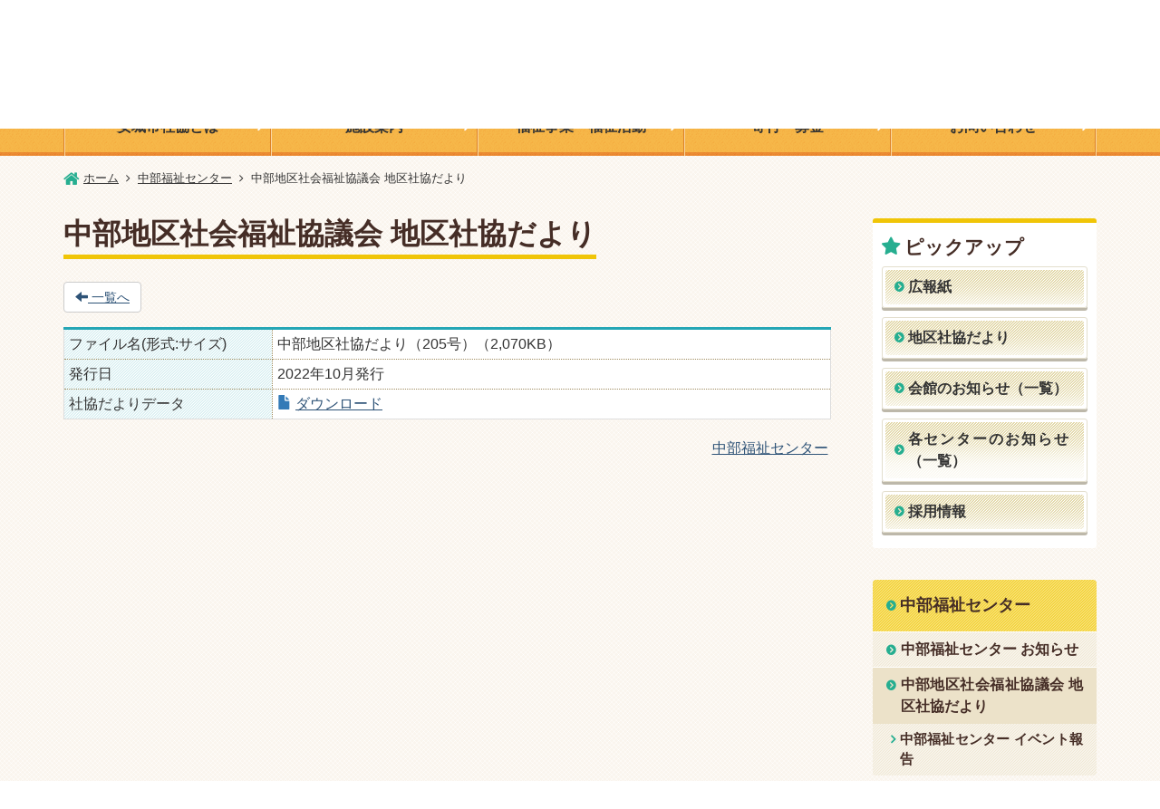

--- FILE ---
content_type: text/html; charset=UTF-8
request_url: https://www.anjo-syakyo.or.jp/multidatabases/multidatabase_contents/detail/620/04cb04eb6cb0c4aeea215ff9ac4d9294?frame_id=744
body_size: 6086
content:
<!DOCTYPE html>
<html lang="ja" ng-app="NetCommonsApp">
	<head>
		<!-- Global site tag (gtag.js) - Google Analytics -->
		<script async src="https://www.googletagmanager.com/gtag/js?id=UA-115153587-1"></script>
		<script>
		  window.dataLayer = window.dataLayer || [];
		  function gtag(){dataLayer.push(arguments);}
		  gtag('js', new Date());
		
		  gtag('config', 'UA-115153587-1');
		</script>
		
		<!-- Google tag (gtag.js) -->
		<script async src="https://www.googletagmanager.com/gtag/js?id=G-1QRRX0V2BC"></script>
		<script>
		  window.dataLayer = window.dataLayer || [];
		  function gtag(){dataLayer.push(arguments);}
		  gtag('js', new Date());
		
		  gtag('config', 'G-1QRRX0V2BC');
		</script>
		
		<meta charset="utf-8">
		<meta http-equiv="X-UA-Compatible" content="IE=edge">
		<meta name="viewport" content="width=device-width, initial-scale=1">
		<title>中部地区社会福祉協議会 地区社協だより - 安城市社会福祉協議会</title>

		<link href="/net_commons/favicon.ico" type="image/x-icon" rel="icon"/><link href="/net_commons/favicon.ico" type="image/x-icon" rel="shortcut icon"/><meta name="description" content="安城市社会福祉協議会 公式サイトの「中部地区社会福祉協議会 地区社協だより」ページです。"/><meta name="keywords" content=""/><meta name="robots" content="index,follow"/><meta name="copyright" content="Copyright © 2016"/><meta name="author" content="安城市社会福祉協議会"/>
	<link rel="stylesheet" type="text/css" href="/components/bootstrap/dist/css/bootstrap.min.css"/>
	<link rel="stylesheet" type="text/css" href="/components/eonasdan-bootstrap-datetimepicker/build/css/bootstrap-datetimepicker.min.css"/>
	<link rel="stylesheet" type="text/css" href="/net_commons/css/style.css"/>
<link rel="stylesheet" type="text/css" href="/workflow/css/style.css"/><link rel="stylesheet" type="text/css" href="/likes/css/style.css"/><link rel="stylesheet" type="text/css" href="/pages/css/style.css"/><link rel="stylesheet" type="text/css" href="/boxes/css/style.css"/><link rel="stylesheet" type="text/css" href="/multidatabases/css/style.css"/><link rel="stylesheet" type="text/css" href="/blocks/css/style.css"/><link rel="stylesheet" type="text/css" href="/menus/css/style.css"/><link rel="stylesheet" type="text/css" href="/frames/css/style.css"/><link rel="stylesheet" type="text/css" href="/users/css/style.css"/><link rel="stylesheet" type="text/css" href="/user_attributes/css/style.css"/><link rel="stylesheet" type="text/css" href="/wysiwyg/css/style.css"/><link rel="stylesheet" type="text/css" href="/menus/css/style.css"/>
	<link rel="stylesheet" type="text/css" href="/css/bootstrap.min.css"/>
	<link rel="stylesheet" type="text/css" href="/theme/Totec/css/style.css"/>
	<link rel="stylesheet" type="text/css" href="/theme/Totec/css/media.css"/>
	<link rel="stylesheet" type="text/css" href="/theme/Totec/css/jquery.bxslider.css"/>
	<link rel="stylesheet" type="text/css" href="//netdna.bootstrapcdn.com/font-awesome/4.1.0/css/font-awesome.min.css"/>

	<script type="text/javascript" src="/components/jquery/dist/jquery.min.js"></script>
	<script type="text/javascript" src="/components/bootstrap/dist/js/bootstrap.min.js"></script>
	<script type="text/javascript" src="/components/angular/angular.min.js"></script>
	<script type="text/javascript" src="/components/angular-bootstrap/ui-bootstrap-tpls.min.js"></script>
	<script type="text/javascript" src="/net_commons/js/base.js"></script>
	<script type="text/javascript" src="/menus/js/menus.js"></script>
	<script type="text/javascript" src="/theme/Totec/js/jquery.bxslider.min.js"></script>
	<script type="text/javascript" src="/theme/Totec/js/totec.js?20181219"></script>

<script>
NetCommonsApp.constant('NC3_URL', '');
NetCommonsApp.constant('LOGIN_USER', {"id":null});
</script>

<script type="text/javascript">
function googleTranslateElementInit() {
  new google.translate.TranslateElement({pageLanguage: 'ja', includedLanguages: 'en,ja,ko,pt,zh-CN,zh-TW', layout: google.translate.TranslateElement.InlineLayout.HORIZONTAL}, 'google_translate_element');
}
</script><script type="text/javascript" src="//translate.google.com/translate_a/element.js?cb=googleTranslateElementInit"></script>

<script type="text/javascript" src="/likes/js/likes.js"></script><script type="text/javascript" src="/net_commons/js/title_icon_picker.js"></script><script type="text/javascript" src="/boxes/js/boxes.js"></script><script type="text/javascript" src="/AuthorizationKeys/js/authorization_keys.js"></script><script type="text/javascript" src="/menus/js/menus.js"></script><script type="text/javascript" src="/users/js/users.js"></script><script type="text/x-mathjax-config">
//<![CDATA[
MathJax.Hub.Config({
	skipStartupTypeset: true,
	tex2jax: {
		inlineMath: [['$$','$$'], ['\\\\(','\\\\)']],
		displayMath: [['\\\\[','\\\\]']]
	},
	asciimath2jax: {
		delimiters: [['$$','$$']]
	}
});

//]]>
</script><script type="text/javascript" src="/components/MathJax/MathJax.js?config=TeX-MML-AM_CHTML"></script><script type="text/javascript">
//<![CDATA[
$(document).ready(function(){
	MathJax.Hub.Queue(['Typeset', MathJax.Hub, 'nc-container']);
});

//]]>
</script>	</head>

	<body class=" body-nologgedin pageid207 setting-mode-off" ng-controller="NetCommons.base">
		<div class="wrapper">
				
			

<header id="nc-system-header" class="nc-system-header-nologgedin">
	<nav class="navbar navbar-inverse navbar-fixed-top" role="navigation">
		<div class="container clearfix text-nowrap">
			<div class="navbar-header">
				<button type="button" class="navbar-toggle" data-toggle="collapse" data-target="#nc-system-header-navbar">
					<span class="sr-only">Toggle navigation</span>
					<span class="icon-bar"></span>
					<span class="icon-bar"></span>
					<span class="icon-bar"></span>
				</button>

									<a href="/facility/welfarecenter/centralwelfarecenter/infopaper" class="nc-page-refresh pull-left visible-xs navbar-brand"><span class="glyphicon glyphicon-arrow-left"> </span></a>					<a href="/facility/welfarecenter/centralwelfarecenter/infopaper" class="nc-page-refresh pull-left hidden-xs navbar-brand"><span class="glyphicon glyphicon-arrow-left"> </span></a>				
				<a href="/" class="navbar-brand">安城市社会福祉協議会</a>			</div>
			<div id="nc-system-header-navbar" class="navbar-collapse collapse">
				<ul class="nav navbar-nav navbar-right">
					
					
					
					
					
																	<li>
							<a href="/auth/login">ログイン</a>						</li>
					
				</ul>
			</div>
		</div>
	</nav>
</header>

<!--　PC用ヘッダー　-->
<div class="pc-header hidden-xs hidden-sm">
	
	<div class="pc-header__top">
		<div class="container">
			<h1 class="pc-header__logo">
				<a href="/"><img src="/wysiwyg/image/download/48/107/" alt="社会福祉法人 安城市社会福祉協議会"></a>
			</h1>
			<div class="pc-header__utility">
				<ul class="pc-header__utility-top">
					<li class="pc-header__utility-item">
						<a class="pc-header__utility-link pc-header__utility-language" href="/aboutsite/changewd"><i class="fa fa-globe"></i> language</a>
					</li>
					<li class="pc-header__utility-item">
						<a class="pc-header__utility-link pc-header__utility-sitemap" href="/sitemap"><i class="fa fa-sitemap"></i> サイトマップ</a>
					</li>
					<li class="pc-header__utility-item">
						<a class="pc-header__utility-link pc-header__utility-change" href="/aboutsite/changesizebg"><i class="fa fa-chevron-circle-right"></i> 文字サイズ・色合い変更</a>
					</li>
				</ul>
				<div class="pc-header__utility-bottom">
					<div class="site-search clearfix">
						<h2 class="site-search__title">サイト内検索</h2>
						<div class="site-search__body">
							<form action="/search" method="get">
								<div class="input-group">
								    <input name="q" placeholder="キーワードを入力する" class="form-control site-search__form-control" type="text">
								    <span class="input-group-btn">
								    <button class="btn site-search__button" type="submit">検索</button>
								    </span>
							    </div>
							</form>
						
						
							<!--form action="/searches/searches/search" ng-submit="submit($event)" novalidate="novalidate" id="searchForm" method="get" accept-charset="utf-8" class="ng-pristine ng-valid">
							  <input type="hidden" name="frame_id" value="176" id="frame_id" autocomplete="off" placeholder="キーワードを入力する">
							  <input type="hidden" name="plugin_key[]" value="announcements" >
							  <input type="hidden" name="plugin_key[]" value="bbses" >
							  <input type="hidden" name="plugin_key[]" value="blogs" >
							  <input type="hidden" name="plugin_key[]" value="cabinets" >
							  <input type="hidden" name="plugin_key[]" value="calendars" >
							  <input type="hidden" name="plugin_key[]" value="circular_notices" >
							  <input type="hidden" name="plugin_key[]" value="faqs" >
							  <input type="hidden" name="plugin_key[]" value="links" >
							  <input type="hidden" name="plugin_key[]" value="multidatabases" >
							  <input type="hidden" name="plugin_key[]" value="questionnaires" >
							  <input type="hidden" name="plugin_key[]" value="quizzes" >
							  <input type="hidden" name="plugin_key[]" value="registrations" >
							  <input type="hidden" name="plugin_key[]" value="reservations" >
							  <input type="hidden" name="plugin_key[]" value="tasks" >
							  <input type="hidden" name="plugin_key[]" value="videos" >
							  <input type="hidden" name="plugin_key[]" value="rss_readers" >
							  <div class="input-group">
							    <input name="keyword" placeholder="キーワードを入力する" ng-model="SimpleSearch" ng-init="SimpleSearch=''" ng-value="SimpleSearch" ng-class="{&quot;allow-submit&quot;: SimpleSearch}" class="form-control site-search__form-control ng-pristine ng-untouched ng-valid ng-empty" type="text" id="keyword" value="UserSearchKeyword">
							    <div class="has-error"></div>
							    <span class="input-group-btn">
							    <button class="btn site-search__button" type="submit">検索</button>
							    </span> </div>
							</form-->
							
							
						</div>
					</div>
				</div>
			</div>
		</div>
	</div>
	
	<nav class="pc-header__bottom">
		<div class="container">
			<ul class="pc-header__global-nav clearfix">
				<li class="pc-header__global-nav-item">
					<a class="pc-header__global-nav-link about" href="/about/">安城市社協とは</a>
				</li>
				<li class="pc-header__global-nav-item">
					<a class="pc-header__global-nav-link facility" href="/facility/">施設案内</a>
				</li>
				<li class="pc-header__global-nav-item">
					<a class="pc-header__global-nav-link welfare" href="/welfare/">福祉事業・福祉活動</a>
				</li>
				<li class="pc-header__global-nav-item">
					<a class="pc-header__global-nav-link welfareactivity" href="/welfareactivity/">寄付・募金</a>
				</li>
				<li class="pc-header__global-nav-item">
					<a class="pc-header__global-nav-link contact" href="/contact/">お問い合わせ</a>
				</li>
			</ul>
		</div>
	</nav>
	
</div>
		
<!--　/PC用ヘッダー　-->

<!--　SP用ヘッダー　-->
<div class="sp-header visible-xs visible-sm">
	<div class="sp-header__top">
		<div class="container">
			<h1 class="sp-header__logo">
				<a href="/"><img src="/wysiwyg/image/download/48/105/" alt="社会福祉法人 安城市社会福祉協議会" width="266" height="40"></a>
			</h1>
			<div class="sp-header__button open-button">
				<i class="fa fa-navicon"></i>
			</div>
			<div class="sp-header__button close-button">
				<i class="fa fa-navicon"></i>
			</div>
		</div>
	</div>
	<nav class="sp-header__bottom">
		<div class="container">
			<div class="sp-header__home-button">
				<a href="/"><i class="fa fa-home"></i> ホームへ戻る</a>
			</div>
			<ul class="sp-header__global-nav clearfix">
				<li class="sp-header__global-nav-item">
					<a class="sp-header__global-nav-link" href="/about/">安城市社協とは</a>
				</li>
				<li class="sp-header__global-nav-item">
					<a class="sp-header__global-nav-link" href="/facility/">施設案内</a>
				</li>
				<li class="sp-header__global-nav-item">
					<a class="sp-header__global-nav-link" href="/welfare/">福祉事業・福祉活動</a>
				</li>
				<li class="sp-header__global-nav-item">
					<a class="sp-header__global-nav-link" href="/welfareactivity/">寄付・募金</a>
				</li>
				<li class="sp-header__global-nav-item">
					<a class="sp-header__global-nav-link" href="/contact/">お問い合わせ</a>
				</li>
			</ul>
			<div class="sp-header__utility">
				<ul class="sp-header__utility-top">
					<li class="sp-header__utility-item">
						<a class="sp-header__utility-link sp-header__utility-language" href="/aboutsite/changewd"><i class="fa fa-globe"></i> 多国語変換</a>
					</li>
					<li class="sp-header__utility-item">
						<a class="sp-header__utility-link sp-header__utility-sitemap" href="/sitemap"><i class="fa fa-sitemap"></i> サイトマップ</a>
					</li>
					<li class="sp-header__utility-item">
						<a class="sp-header__utility-link sp-header__utility-change" href="/aboutsite/changesizebg"><i class="fa fa-chevron-circle-right"></i> 文字サイズ・色合い変更</a>
					</li>
				</ul>
				<div class="sp-header__utility-bottom">
					<div class="site-search clearfix">
						<h2 class="site-search__title">サイト内検索</h2>
						<div class="site-search__body">

							<form action="/search" method="get">
								<div class="input-group">
								    <input name="q" placeholder="キーワードを入力する" class="form-control site-search__form-control" type="text">
								    <div class="has-error"></div>
								    <span class="input-group-btn">
								    <button class="btn site-search__button" type="submit">検索</button>
								    </span>
							    </div>
							</form>
														<!--form action="/searches/searches/search" ng-submit="submit($event)" novalidate="novalidate" id="searchForm" method="get" accept-charset="utf-8" class="ng-pristine ng-valid">
							  <input type="hidden" name="frame_id" value="176" id="frame_id" autocomplete="off" placeholder="キーワードを入力する">
							  <input type="hidden" name="frame_id" value="176" id="frame_id" autocomplete="off" placeholder="キーワードを入力する">
							  <input type="hidden" name="plugin_key[]" value="announcements" >
							  <input type="hidden" name="plugin_key[]" value="bbses" >
							  <input type="hidden" name="plugin_key[]" value="blogs" >
							  <input type="hidden" name="plugin_key[]" value="cabinets" >
							  <input type="hidden" name="plugin_key[]" value="calendars" >
							  <input type="hidden" name="plugin_key[]" value="circular_notices" >
							  <input type="hidden" name="plugin_key[]" value="faqs" >
							  <input type="hidden" name="plugin_key[]" value="links" >
							  <input type="hidden" name="plugin_key[]" value="multidatabases" >
							  <input type="hidden" name="plugin_key[]" value="questionnaires" >
							  <input type="hidden" name="plugin_key[]" value="quizzes" >
							  <input type="hidden" name="plugin_key[]" value="registrations" >
							  <input type="hidden" name="plugin_key[]" value="reservations" >
							  <input type="hidden" name="plugin_key[]" value="tasks" >
							  <input type="hidden" name="plugin_key[]" value="videos" >
							  <input type="hidden" name="plugin_key[]" value="rss_readers" >
							  <div class="input-group">
							    <input name="keyword" placeholder="キーワードを入力する" ng-model="SimpleSearch" ng-init="SimpleSearch=''" ng-value="SimpleSearch" ng-class="{&quot;allow-submit&quot;: SimpleSearch}" class="form-control site-search__form-control ng-pristine ng-untouched ng-valid ng-empty" type="text" id="keyword" value="">
							    <div class="has-error"></div>
							    <span class="input-group-btn">
							    <button class="btn site-search__button" type="submit">検索</button>
							    </span> </div>
							</form-->
						</div>
					</div>
				</div>
				<div class="sp-header__close-button">
					メニューを閉じる
				</div>
			</div>
		</div>
	</nav>
</div>


<!--　/SP用ヘッダー　-->


<div id="loading" class="nc-loading" ng-show="sending" ng-cloak>
	<img src="/net_commons/img/loading.svg" alt=""/></div>
	
			<main id="nc-container" class="container" ng-init="hashChange()">
				
<header id="container-header">
	
<div class="boxes-1">
	<div id="box-17">
<section class="frame panel-none nc-content plugin-menus">
	
	<div class="panel-body block">
		
<nav ng-controller="MenusController">

<ul class="breadcrumb">
	<li><a href="/" id="MenuFramesPageTopicPath7384">ホーム</a></li><li><a href="/facility/welfarecenter/centralwelfarecenter" id="MenuFramesPageTopicPath73866">中部福祉センター</a></li><li class="active">中部地区社会福祉協議会 地区社協だより</li></ul>

</nav>

	</div>
</section>
</div></div></header>
	
				<div class="row">
					<div class="col-sm-9">
						<h1 class="page-title">
							中部地区社会福祉協議会 地区社協だより - 安城市社会福祉協議会						</h1>
					</div>
				</div>
				
				<div class="row">
										<div id="container-main" role="main" class="col-md-9">
<section id="frame-744" class="frame panel-none nc-content plugin-multidatabases">
	
	<div class="panel-body block">
		
<article class="multidatabase-contents">
	<header class="clearfix">
		<div class="pull-left">
			<a href="/facility/welfarecenter/centralwelfarecenter/infopaper?frame_id=744" class="btn btn-default nc-btn-style"><span class="glyphicon glyphicon-arrow-left" aria-hidden="true"></span> <span class="hidden-xs">一覧へ</span></a>		</div>
		<div class="pull-right">
			
		</div>

	</header>
	<h1 class="block-title">地区社協だより</h1>	<article>
		
<div class="multidatabase-content-detail">
	
<article>
	<div class="row">
							
<div class="col-xs-12">
	<table class="table table-bordered">
					<tr>
				<th style="width:23rem;">
											ファイル名(形式:サイズ)									</th>

								<td>
									中部地区社協だより（205号）（2,070KB）				</td>
			</tr>
					<tr>
				<th style="width:23rem;">
											発行日									</th>

								<td>
									2022年10月発行				</td>
			</tr>
					<tr>
				<th style="width:23rem;">
											社協だよりデータ									</th>

								<td>
									<span class="glyphicon glyphicon-file text-primary"></span>&nbsp;<a href="/multidatabases/multidatabase_contents/download/620/04cb04eb6cb0c4aeea215ff9ac4d9294/1600?col_no=3&amp;frame_id=744" target="_blank">ダウンロード</a>				</td>
			</tr>
			</table>
</div>
		
				
		
		<footer class="col-xs-12">
	<div class="clearfix">
		<div class="pull-left">
								</div>
		<div class="pull-right">
										<a href="#" ng-controller="Users.controller" title="中部福祉センター"><img src="/users/users/download/17/avatar/thumb" class="user-avatar-xs" alt=""/> 中部福祉センター</a>&nbsp;
								</div>
	</div>
	<div>
								</div>
</footer>
	</div>
</article>
</div>
	</article>
</article>
	</div>
</section>
</div>	
						
					
<div id="container-minor" class="col-md-3">
	
<div class="boxes-4">
	<div id="box-19">
<section class="frame panel-none nc-content plugin-announcements">
	
	<div class="panel-body block">
		

	<div class="horizontal-flame pick-up">
<h2 class="horizontal-flame__title pick-up__title">ピックアップ</h2>
<ul class="horizontal-flame__button-list clearfix"><li class="horizontal-flame__button-item">
<p class="link-button01"><a href="/infopaper"> 広報紙 </a></p>
</li>
<li class="horizontal-flame__button-item">
<p class="link-button01"><a href="/areainfopaper">地区社協だより</a></p>
</li>
<li class="horizontal-flame__button-item">
<p class="link-button01"><a href="/facility/socialwelfarecenter/topics"> 会館のお知らせ（一覧） </a></p>
</li>
<li class="horizontal-flame__button-item">
<p class="link-button01"><a href="/event"> 各センターのお知らせ（一覧） </a></p>
</li>
<li class="horizontal-flame__button-item">
<p class="link-button01"><a href="/employment">採用情報</a></p>
</li>
</ul></div>	</div>
</section>

<section class="frame panel-none nc-content plugin-menus">
	
	<div class="panel-body block">
		
<nav ng-controller="MenusController">
<div class="list-group"><a href="/facility/welfarecenter/centralwelfarecenter" id="MenuFramesPageMinor13966" class="list-group-item clearfix menu-tree-0"><span class="pull-left">中部福祉センター</span><span class="pull-right"><span class="glyphicon glyphicon-menu-down"> </span> </span></a><a href="/facility/welfarecenter/centralwelfarecenter/notice" id="MenuFramesPageMinor139126" class="list-group-item clearfix menu-tree-1"><span class="pull-left">中部福祉センター お知らせ</span><span class="pull-right"></span></a><a href="/facility/welfarecenter/centralwelfarecenter/infopaper" id="MenuFramesPageMinor139207" class="list-group-item clearfix menu-tree-1 active"><span class="pull-left">中部地区社会福祉協議会 地区社協だより</span><span class="pull-right"></span></a><a href="/facility/welfarecenter/centralwelfarecenter/event-rpt" id="MenuFramesPageMinor139260" class="list-group-item clearfix menu-tree-2"><span class="pull-left">中部福祉センター イベント報告</span><span class="pull-right"></span></a></div></nav>

	</div>
</section>
</div></div></div>
				</div>
	
							</main>
	
			
<!--　フッター　-->

<div class="footer">
	<div class="footer__cityscape">
		<div class="footer__cityscape-in"></div>
	</div>
	<div class="container">
		<p class="footer__page-top">
			<a class="footer__page-top-link" href=".wrapper">
				<img class="hidden-xs" src="/wysiwyg/image/download/48/102/" alt="ページの先頭へ">
				<img class="hidden-sm hidden-md hidden-lg" src="/wysiwyg/image/download/48/106/" alt="ページの先頭へ" width="150" height="108">
			</a>
		</p>
		<h2 class="footer__logo">
			<img class="hidden-xs" src="/wysiwyg/image/download/48/101/" alt="社会福祉法人 安城市社会福祉協議会">
			<img class="hidden-sm hidden-md hidden-lg" src="/wysiwyg/image/download/48/105/" alt="社会福祉法人 安城市社会福祉協議会" width="266" height="40">
		</h2>
		<p class="footer__information">
			〒446-0046 愛知県安城市赤松町大北78番地4<br />
			電話番号：0566-77-2941
		</p>
		<ul class="footer__button">
			<li class="footer__button-item">
				<a class="footer__button-link" href="/contact/">お問い合わせ</a>
			</li>
			<li class="footer__button-item">
				<a class="footer__button-link" href="/aboutsite">このサイトについて</a>
			</li>
		</ul>
	</div>
	<div class="footer__copyright">
		<p class="container">Copyright &copy; The Anjo City Council of Social Welfare. All Rights Reserved.</p>
	</div>
</div>

<!--　/フッター　-->

<script type="text/javascript">
$(function() {
	$(document).on('keypress', 'input:not(.allow-submit)', function(event) {
		return event.which !== 13;
	});
	$('article > blockquote').css('display', 'none');
	$('<button class="btn btn-default nc-btn-blockquote"><span class="glyphicon glyphicon-option-horizontal" aria-hidden="true"></span> </button>')
		.insertBefore('article > blockquote').on('click', function(event) {
			$(this).next('blockquote').toggle();
		});
});
</script>
<script type="text/javascript">
var iWidth= "100%";
</script>
<script type="text/javascript" src="//custom.search.yahoo.co.jp/js/search.js"></script>	
					</div>
	</body>
</html>


--- FILE ---
content_type: text/css; charset=UTF-8
request_url: https://www.anjo-syakyo.or.jp/theme/Totec/css/style.css
body_size: 13696
content:
@charset "UTF-8";
/* reset.scss --------------------------------------------------------- */
html {
  font-size: 62.5% !important;
}

body {
  font-family: MyYuGothicM,YuGothic,-apple-system,BlinkMacSystemFont,Meiryo,"Hiragino Kaku Gothic ProN",sans-serif !important;
  -webkit-text-size-adjust: 100% !important;
  text-align: justify !important;
  -webkit-font-smoothing: antialiased !important;
  -moz-osx-font-smoothing: grayscale !important;
  line-height: 1.5 !important;
  font-size: 1.6rem !important;
  color: #333 !important;
  background: url("/wysiwyg/image/download/1/1397/") #fff left top repeat !important;
  -webkit-print-color-adjust: exact;
  border: none;
  letter-spacing: normal;
  overflow-x: hidden;
  word-wrap: break-word;
}

/* ユーザーの既定のフォントサイズを基準にする（tableでfont-sizeを指定するため相対値での指定不可） */
table {
  font-size: medium !important;
}

h1, h2, h3, h4, h5, ul, ol, li, p, img {
  margin: 0;
  padding: 0;
  border: 0;
  list-style: none;
}

/* アカウントアイコン */
.user-avatar-xs {
  display: none;
}

@media screen and (min-width: 767px) {
  .row .row .img-responsive {
    width: 100%;
  }
}

/* variable.scss ------------------------------------------------------- */
/* 白 */
/* オレンジ */
/* 黄色 */
/* 茶色 */
/* 青色 */
/* 緑色 */
/* 明るいグレー */
/* 文字 */
/* 見出し */
/* ボーダー */
/* 矢印 */
/* テーブル */
/* 角丸 */
/* 幅（ width-main + 8 + width-aside + 8 + width-aside-padding = $_width-wrapper ） */
/* centercolumn,leftcolumn,rightcolumnの共通余白 */
/* hover時の背景 */
/* 影を付けるスタイル */
/* 常にリンクのtext-decoration: none; */
/* リンク */
/* utility.scss   ------------------------------------------------------------ */
/* 幅指定 */
.max-width-100 {
  max-width: 100%;
}

.max-width-100 img {
  max-width: 100%;
}

/* login.scss --------------------------------------------------------- */
/* ログイン中の調整 */
body {
  padding-top: 5.1rem;
}

body.body-nologgedin {
  padding-top: 0;
}

header.nc-system-header-nologgedin {
  display: none;
}

/* format.scss   ------------------------------------------------------------ */
/* 全体の行幅 */
section.frame {
  margin-bottom: 20px;
}

#container-main section.frame {
  margin-bottom: 5rem !important;
}

@media screen and (max-width: 767px) {
  #container-main section.frame {
    margin-bottom: 3rem !important;
  }
}

/* コンテンツリストの各コンテンツのスタイル */
.frame > article {
  border-bottom: 0.1rem dotted #a08d5f;
}

/* ページタイトル */
.page-title {
  display: inline-block;
  font-size: 3.2rem;
  font-weight: bold;
  color: #452d26;
  border-bottom: 5px solid #f0c507;
  padding-bottom: 0.5rem;
  margin-bottom: 2.5rem;
  display: none;
}

@media screen and (max-width: 991px) {
  .page-title {
    margin-top: 2rem;
    margin-bottom: 1.5rem;
  }
}

@media screen and (max-width: 767px) {
  .page-title {
    font-size: 2.4rem;
  }
}

/* リスト */
.ul-list {
  margin-top: 1rem;
  margin-bottom: 1rem;
  margin-left: 1.5rem;
  margin-right: 1.5rem;
  padding: 0;
}

.ul-list li {
  margin-top: 0.5rem;
  margin-bottom: 0.5rem;
  padding-left: 1rem;
  list-style: none;
  position: relative;
}

.ul-list li:before {
  content: "";
  width: 0.5rem;
  height: 0.5rem;
  background: #26ae90;
  position: absolute;
  left: 0;
  top: 1rem;
  border-radius: 100%;
}

.ul-list li ul {
  margin: 0;
  padding-left: 1.5rem;
}

body:not(.pageid4) #container-main .frame h2 {
  color: #452d26;
  font-weight: bold;
  border-bottom: 2px solid #e3decd;
  font-size: 1.9rem;
  background: url("/wysiwyg/image/download/48/100/") left top repeat;
  position: relative;
  padding-top: 0.8rem;
  padding-bottom: 0.6rem;
  padding-left: 1.5rem;
  padding-right: 1.5rem;
  border-radius: 0.3rem;
  margin-top: 5rem;
  margin-bottom: 2rem;
}

body:not(.pageid4) #container-main .frame h2:before {
  content: "";
  width: 33%;
  height: 2px;
  background: #eba442;
  position: absolute;
  bottom: -2px;
  left: 0;
  border-radius: 0 0 0 3px;
}

body:not(.pageid4) #container-main .frame h3 {
  color: #452d26;
  border-bottom: 2px solid #e3decd;
  font-size: 1.8rem;
  font-weight: bold;
  position: relative;
  margin-top: 3rem;
  margin-bottom: 1.5rem;
  padding-bottom: 0.5rem;
}

body:not(.pageid4) #container-main .frame h3:before {
  content: "";
  width: 15%;
  height: 2px;
  background: #eba442;
  position: absolute;
  bottom: -2px;
  left: 0;
}

body:not(.pageid4) #container-main .frame .panel-body h3:first-child {
  margin-top: 1rem !important;
}

body:not(.pageid4) #container-main .frame h4 {
  color: #452d26;
  font-size: 1.7rem;
  font-weight: bold;
  margin-top: 3rem;
  margin-bottom: 1.5rem;
  background: url("/wysiwyg/image/download/48/66/") left bottom repeat-x;
  display: inline-block;
  padding-bottom: 1.3rem;
}

body:not(.pageid4) #container-main .frame h5, body:not(.pageid4) #container-main .frame h6 {
  color: #452d26;
  font-size: 1.6rem;
  font-weight: bold;
  margin-top: 3rem;
  margin-bottom: 1.5rem;
  position: relative;
  padding-left: 1.5rem;
}

body:not(.pageid4) #container-main .frame h5:before, body:not(.pageid4) #container-main .frame h6:before {
  content: "";
  width: 1rem;
  height: 1rem;
  background: #25a6b5;
  position: absolute;
  top: 0.3rem;
  left: 0;
  border-radius: 0.3rem;
}

@media screen and (max-width: 767px) {
  body:not(.pageid4) #container-main .frame h2 {
    margin-top: 2rem;
    margin-bottom: 1.5rem;
  }
  body:not(.pageid4) #container-main .frame h3, body:not(.pageid4) #container-main .frame h4, body:not(.pageid4) #container-main .frame h5, body:not(.pageid4) #container-main .frame h6 {
    margin-top: 2rem;
  }
}

/* 強調 */
em {
  color: #1b7a66;
  font-weight: bold;
  font-style: normal;
}

strong {
  color: #1b7a66;
  font-weight: bold;
}

#container-main p, #container-minor p {
  margin-bottom: 1rem;
}

#container-main img, #container-minor img {
  margin-bottom: 1rem !important;
}

/* リンク */
/* 全体 */
#container-main a, #container-main a:link {
  color: #2e5377;
  text-decoration: underline;
  cursor: pointer;
}

#container-main a:visited {
  color: #2e5377;
}

#container-main a:hover, #container-main a:focus {
  color: #2e5377;
  text-decoration: none;
}

/* コンテンツ */
/*#container-main .frame.nc-content-list,.footer {
	a, a:link  {
		color: $_color-text;
		text-decoration: underline;
		
	}
	a:visited {
		color: $_color-text;
	}
	a:hover,a:focus {
		color: $_color-text;
		text-decoration: none;
	}
}*/
p.link-arrow {
  padding-left: 1.3rem;
  display: block;
  margin-top: 1rem;
  position: relative;
}

p.link-arrow:before {
  content: "\f138";
  font-family: FontAwesome;
  position: absolute;
  color: #26ae90;
  font-size: 1.2rem;
  top: 0.4rem;
  left: 0;
}

a.link-arrow {
  padding-left: 1.3rem;
  margin-top: 1rem;
  position: relative;
  display: inline-block;
}

a.link-arrow:before {
  content: "\f138";
  font-family: FontAwesome;
  position: absolute;
  color: #26ae90;
  font-size: 1.2rem;
  top: 0.4rem;
  left: 0;
}

/* 外部リンク */
.external-link__text {
  font-size: 1.3rem;
  word-break: keep-all;
  display: inline-block;
  font-weight: normal;
  margin-left: 0.5rem;
}

.external-link__text:before {
  content: "\f08e";
  font-family: FontAwesome;
  margin-right: 0.3rem;
}

/* リンクリスト */
ul.link-arrow {
  padding-left: 0;
  background: none;
}

ul.link-arrow li {
  padding-left: 1.3rem;
  margin-bottom: 1rem;
  position: relative;
}

ul.link-arrow li:before {
  content: "\f138" !important;
  font-family: FontAwesome;
  position: absolute;
  color: #26ae90;
  font-size: 1.2rem;
  top: 0.4rem !important;
  left: 0 !important;
  background: none !important;
}

/* リンクボタン */
#container-main .frame .link-button01, #container-minor .link-button01 {
  margin-top: 0.5rem;
  box-shadow: 0 0.3rem 0 0 #bdb8aa;
  border-radius: 0.3rem;
  border: 0.1rem solid #e3decd;
  padding: 0.3rem;
}

#container-main .frame .link-button01 a, #container-minor .link-button01 a {
  color: #333;
  font-weight: bold;
  background: url("/wysiwyg/image/download/48/67/") left top repeat-x;
  border-radius: 0.3rem;
  padding-top: 0.7rem;
  padding-bottom: 0.7rem;
  padding-left: 2.5rem;
  padding-right: 1.5rem;
  display: block;
  position: relative;
}

#container-main .frame .link-button01 a, #container-main .frame .link-button01 a:link, #container-main .frame .link-button01 a:visited, #container-main .frame .link-button01 a:hover, #container-main .frame .link-button01 a:active, #container-minor .link-button01 a, #container-minor .link-button01 a:link, #container-minor .link-button01 a:visited, #container-minor .link-button01 a:hover, #container-minor .link-button01 a:active {
  text-decoration: none !important;
}

#container-main .frame .link-button01 a:before, #container-minor .link-button01 a:before {
  content: "\f138";
  font-family: FontAwesome;
  color: #26ae90;
  font-size: 1.2rem;
  position: absolute;
  left: 1rem;
  top: 50%;
  margin-top: -0.9rem;
}

#container-main .frame .link-button01 a:hover, #container-main .frame .link-button01 a:focus, #container-main .frame .link-button01 a:active, #container-minor .link-button01 a:hover, #container-minor .link-button01 a:focus, #container-minor .link-button01 a:active {
  opacity: 0.7;
}

#container-main .frame .link-button02, #container-minor .link-button02 {
  margin-top: 0.5rem;
  box-shadow: 0 0.3rem 0 0 #f0c507;
  border-radius: 0.3rem;
}

#container-main .frame .link-button02 a, #container-minor .link-button02 a {
  color: #333;
  font-weight: bold;
  background: url("/wysiwyg/image/download/48/68/") #f0c507 left top repeat;
  border-radius: 0.3rem;
  padding-top: 1.1rem;
  padding-bottom: 1.1rem;
  padding-left: 2.5rem;
  padding-right: 1.5rem;
  display: block;
  position: relative;
}

#container-main .frame .link-button02 a, #container-main .frame .link-button02 a:link, #container-main .frame .link-button02 a:visited, #container-main .frame .link-button02 a:hover, #container-main .frame .link-button02 a:active, #container-minor .link-button02 a, #container-minor .link-button02 a:link, #container-minor .link-button02 a:visited, #container-minor .link-button02 a:hover, #container-minor .link-button02 a:active {
  text-decoration: none !important;
}

#container-main .frame .link-button02 a:before, #container-minor .link-button02 a:before {
  content: "\f138";
  font-family: FontAwesome;
  color: #26ae90;
  font-size: 1.2rem;
  position: absolute;
  left: 1rem;
  top: 50%;
  margin-top: -0.9rem;
}

#container-main .frame .link-button02 a:hover, #container-main .frame .link-button02 a:focus, #container-main .frame .link-button02 a:active, #container-minor .link-button02 a:hover, #container-minor .link-button02 a:focus, #container-minor .link-button02 a:active {
  opacity: 0.7;
  text-decoration: none;
}

/* リンク画像 */
a, a img {
  opacity: 1;
}

a:hover img, a:focus img {
  opacity: 0.7;
}

/* 番号付きリスト */
#container-main .frame ol {
  padding-top: 1rem;
  padding-bottom: 1rem;
  margin-left: 3rem;
  margin-right: 1.5rem;
  counter-reset: li;
  list-style: none;
}

#container-main .frame ol li {
  margin-top: 0.7rem;
  margin-bottom: 0.7rem;
  text-indent: -1.6rem;
}

#container-main .frame ol li * {
  text-indent: 0;
}

#container-main .frame ol li ol {
  margin-right: 0;
}

#container-main .frame ol li li {
  text-indent: -1.6rem;
}

#container-main .frame ol > li:before {
  font-weight: bold;
  counter-increment: li;
  /* li の数を一つずつ増加 */
  content: counter(li) ". ";
  /* 数を表示 */
  color: #1b7a66;
}

/* テーブル */
#container-main table {
  border-top: 0.3rem solid #25a6b5 !important;
  width: 100% !important;
  border-radius: 0.3rem;
}

#container-main caption {
  font-weight: bold;
  text-align: left;
}

#container-main th {
  padding-top: 1rem;
  padding-bottom: 1rem;
  padding-left: 1rem;
  padding-right: 1rem;
  border: 0.1rem dotted #a08d5f !important;
  background: url("/wysiwyg/image/download/48/70/");
  font-weight: normal;
  text-align: left;
  vertical-align: top;
}

#container-main td {
  padding-top: 1rem;
  padding-bottom: 1rem;
  padding-left: 1rem;
  padding-right: 1rem;
  border: 0.1rem dotted #a08d5f !important;
  background: #fff;
  font-weight: normal;
  vertical-align: top;
}

/* レスポンシブテーブル */
.table-responsive .table th {
  white-space: normal;
}

@media screen and (max-width: 991px) {
	
  div.table-responsive {
    border: none;
  }
  div.table-responsive:after {
    content: "\f07e 表を左右にスライドできます。";
    display: block;
    margin-top: 0.5rem;
    margin-bottom: 0.5rem;
    font-family: FontAwesome;
  }
  .table-responsive .table th, .table-responsive .table td {
    white-space: nowrap;
  }
}

/* リンク */
/*#container-main .frame.nc-content-list {
	a {
		&.linkArrow {
			background: $_arrow01 left center no-repeat;
			padding-left: 20px;
		}
		&.frame.nc-content-list01 {
			background-color: $_color-table-th !important;
			padding-top: 5px;
			padding-right: 5px;
			padding-bottom: 5px;
			padding-left: 8px;
		}
		&.frame.nc-content-list02 {
			border: 1px solid $_color-border !important;
			padding-top: 5px;
			padding-right: 5px;
			padding-bottom: 5px;
			padding-left: 6px;
		}
	}
}

/* 抜粋文 */
blockquote {
  border: 1px solid #a08d5f;
  padding-top: 20px;
  padding-bottom: 20px;
  padding-left: 30px;
  padding-right: 30px;
  margin-top: 20px;
  margin-bottom: 20px;
  margin-left: 0;
  margin-right: 0;
  font-style: italic;
  text-indent: 0;
}

/* 境界線 */
hr {
  /*
	height: 1px;
	background-color: $_color-border;
	border: none;
	color: $_color-border;
	*/
}

/* ブロックスタイル(パネルデザイン) */
#container-main .panel-default {
  background: none;
  border: none;
  box-shadow: none;
}

#container-main .panel-default > .panel-body {
  padding: 0;
}

#container-main .panel-default > .panel-heading {
  color: #452d26;
  font-weight: bold;
  border-bottom: 2px solid #e3decd;
  font-size: 1.9rem;
  background: url("/wysiwyg/image/download/48/100/") left top repeat;
  position: relative;
  padding-top: 0.3rem;
  padding-bottom: 0.3rem;
  padding-left: 1.5rem;
  padding-right: 1.5rem;
  border-radius: 0.3rem;
  margin-top: 5rem;
  margin-bottom: 2rem;
}

#container-main .panel-default > .panel-heading:before {
  content: "";
  width: 33%;
  height: 2px;
  background: #eba442;
  position: absolute;
  bottom: -2px;
  left: 0;
  border-radius: 0 0 0 3px;
}

@media screen and (max-width: 767px) {
  #container-main .panel-default > .panel-heading {
    margin-top: 2rem;
    margin-bottom: 1.5rem;
  }
}

#container-main .panel-primary {
  border: 0.1rem solid #e3decd;
  border-top: 0.5rem solid #f0c507;
  box-shadow: 0 0.3rem 0 0 #e3decd;
  padding-left: 3rem;
  padding-right: 3rem;
}

#container-main .panel-primary > .panel-body {
  background: #fff;
  padding-top: 2rem;
  padding-bottom: 2rem;
  padding-left: 0;
  padding-right: 0;
}

#container-main .panel-primary > .panel-heading {
  text-align: center;
  color: #452d26;
  font-weight: bold;
  border-bottom: 1px dotted #a08d5f;
  font-size: 1.9rem;
  background: #fff;
  padding-top: 1rem;
  padding-bottom: 0.7rem;
  padding-left: 0;
  padding-right: 0;
  border-radius: 0.3rem;
}

#container-main .panel-info {
  border: 0.2rem solid #25a6b5;
  padding-left: 3rem;
  padding-right: 3rem;
  padding-top: 2rem;
  padding-bottom: 2rem;
}

#container-main .panel-info > .panel-body {
  background: #fff;
  padding-top: 0;
  padding-bottom: 0;
  padding-left: 0;
  padding-right: 0;
}

#container-main .panel-info > .panel-heading {
  color: #452d26;
  border-bottom: none;
  font-weight: bold;
  font-size: 1.9rem;
  background: #fff;
  padding-top: 0;
  padding-bottom: 1rem;
  padding-left: 0;
  padding-right: 0;
  border-radius: 0.3rem;
}

#container-main .panel-success {
  border: 0.2rem solid #eba442;
  padding-left: 3rem;
  padding-right: 3rem;
  padding-top: 2rem;
  padding-bottom: 2rem;
}

#container-main .panel-success > .panel-body {
  background: #fff;
  padding-top: 0;
  padding-bottom: 0;
  padding-left: 0;
  padding-right: 0;
}

#container-main .panel-success > .panel-heading {
  color: #452d26;
  border-bottom: none;
  font-weight: bold;
  font-size: 1.9rem;
  background: #fff;
  padding-top: 0;
  padding-bottom: 1rem;
  padding-left: 0;
  padding-right: 0;
  border-radius: 0.3rem;
}

/* インデックス */
#container-main .frame.nc-content-list .index-box__title {
  padding-top: 0;
  padding-bottom: 0;
  padding-left: 0;
  padding-right: 0;
  margin-bottom: 0;
}

#container-main .frame.nc-content-list .index-box__link {
  color: #452d26 !important;
  width: 100%;
  display: inline-block;
  padding-top: 0.8rem;
  padding-bottom: 0.6rem;
  padding-right: 1.5rem;
}

#container-main .frame.nc-content-list .index-box__link, #container-main .frame.nc-content-list .index-box__link:link, #container-main .frame.nc-content-list .index-box__link:visited, #container-main .frame.nc-content-list .index-box__link:hover, #container-main .frame.nc-content-list .index-box__link:active {
  text-decoration: none !important;
}

#container-main .frame.nc-content-list .index-box__link:before {
  content: "\f138";
  font-family: FontAwesome;
  position: absolute;
  color: #26ae90;
  font-size: 1.2rem;
  top: 1.2rem;
}

#container-main .frame.nc-content-list .index-box__body {
  margin-top: 1.5rem;
  margin-bottom: 0;
}

#container-main .frame.nc-content-list h2 .index-box__link {
  padding-left: 2.5rem;
}

#container-main .frame.nc-content-list h2 .index-box__link:before {
  left: 1rem;
}

#container-main .frame.nc-content-list h3 .index-box__link {
  padding-left: 1.5rem;
}

#container-main .frame.nc-content-list h3 .index-box__link:before {
  left: 0;
}

/* google map */
#singular-map {
  width: 710px;
  height: 450px;
}

#plural-map {
  width: 710px;
  height: 450px;
}

/* カレンダー
---------------------------------------------------------- */
.plugin-calendars {
  /* 月・週・日切り替えタブ */
  /* 年月 */
  /* 予定マーク */
  /* ルーム表示 */
  /* 月表示 */
  /* 予定名(詳細ページ) */
  /* 項目名(詳細ページ) */
}

.plugin-calendars .calendar-date-move-tablist {
  display: none;
}

.plugin-calendars .calendar_event_target_year .calendar_event_target_title {
  background: none !important;
  border-bottom: none !important;
  padding: 0 !important;
}

.plugin-calendars .calendar_event_target_year .calendar_event_target_title:before {
  content: none !important;
}

.plugin-calendars .calendar-plan-mark {
  border: none;
  margin: 0;
  padding: 0;
}

.plugin-calendars .calendar-room-legend {
  display: none;
}

.plugin-calendars .calendar-monthly-table {
  background: #fff;
  /* 週 */
  /* 曜日 */
  /* 予定 */
}

.plugin-calendars .calendar-monthly-table .calendar-col-week-head, .plugin-calendars .calendar-monthly-table .calendar-col-week {
  background: url("/wysiwyg/image/download/48/70/") !important;
}

.plugin-calendars .calendar-monthly-table .calendar-col-day-head {
  background: url("/wysiwyg/image/download/48/70/") !important;
}

.plugin-calendars .calendar-monthly-table .calendar-plan-tittle {
  border-bottom: none !important;
  padding: 0.5rem;
}

.plugin-calendars .calendar-monthly-table .calendar-plan-tittle:before {
  content: none !important;
}

.plugin-calendars h1 {
  color: #452d26;
  font-weight: bold;
  border-bottom: 2px solid #e3decd;
  font-size: 1.9rem !important;
  background: url("/wysiwyg/image/download/48/100/") left top repeat;
  position: relative;
  padding-top: 0.8rem;
  padding-bottom: 0.6rem;
  padding-left: 1.5rem;
  padding-right: 1.5rem;
  border-radius: 0.3rem;
  margin-top: 0 !important;
  margin-bottom: 2rem !important;
}

.plugin-calendars h1:before {
  content: "";
  width: 33%;
  height: 2px;
  background: #eba442;
  position: absolute;
  bottom: -2px;
  left: 0;
  border-radius: 0 0 0 3px;
}

.plugin-calendars .calendar-eachplan-box h3 {
  color: #452d26;
  border-bottom: 2px solid #e3decd;
  font-size: 1.8rem;
  font-weight: bold;
  position: relative;
  margin-top: 3rem;
  margin-bottom: 1.5rem;
  padding-bottom: 0.5rem;
}

.plugin-calendars .calendar-eachplan-box h3:before {
  content: "";
  width: 15%;
  height: 2px;
  background: #eba442;
  position: absolute;
  bottom: -2px;
  left: 0;
}

/* 新着
---------------------------------------------------------- */
.plugin-topics .topic-title {
  padding-left: 20px;
  position: relative;
  padding-left: 1.4rem;
}

.plugin-topics .topic-title:before {
  color: #26ae90;
  position: absolute;
  content: "\f138";
  font-family: FontAwesome;
  font-size: 1.2rem;
  left: 0.1rem;
}

.plugin-topics .topic-title a, .plugin-topics .topic-title a:link {
  color: #2e5377;
  text-decoration: underline;
  cursor: pointer;
}

.plugin-topics .topic-title a:visited {
  color: #2e5377;
}

.plugin-topics .topic-title a:hover, .plugin-topics .topic-title a:focus {
  color: #2e5377;
  text-decoration: none;
}

.plugin-topics .topic-datetime {
  color: #333;
  padding-right: 16px;
  float: right !important;
  padding-right: 0;
  font-size: 1.3rem;
  color: #7a6b48;
  font-weight: bold;
}

.plugin-topics .topic-summary {
  max-height: 7rem;
  margin-top: 1.5rem;
  margin-bottom: 1rem;
}

.plugin-topics .topic-room-name {
  color: #452d26;
  border: 0.3rem;
  padding-left: 1rem;
  padding-right: 1rem;
  background-color: #e3decd;
  font-weight: bold;
  font-size: 1.2rem;
  border-radius: 0.3rem;
  line-height: 1.5 !important;
  margin-top: 0.3rem;
}

.plugin-topics article.topic-row-outer {
  padding-top: 2.1rem;
  padding-bottom: 2.1rem;
  padding-left: 1rem;
  padding-right: 1rem;
  margin-bottom: 0 !important;
  border-top: 1px dotted #a08d5f;
}

@media screen and (max-width: 991px) {
	
	.plugin-topics article.topic-row-outer {
	  padding-top: 1.1rem;
	  padding-bottom: 1.1rem;
	  padding-left: 1rem;
	  padding-right: 1rem;
	  margin-bottom: 0 !important;
	  border-top: 1px dotted #a08d5f;
	}
	
}

.plugin-topics article.topic-row-outer:first-child {
  border-top: none;
}

.plugin-topics article.topic-row-outer div a, .plugin-topics article.topic-row-outer div a:link {
  color: #2e5377;
  text-decoration: underline;
  cursor: pointer;
}

.plugin-topics article.topic-row-outer div a:visited {
  color: #2e5377;
}

.plugin-topics article.topic-row-outer div a:hover, .plugin-topics article.topic-row-outer div a:focus {
  color: #2e5377;
  text-decoration: none;
}

.plugin-topics .form-group {
  margin-top: 4rem;
}

@media screen and (max-width: 991px) {
  .topic-title {
    width: 100%;
    margin-bottom: 0.5rem;
  }
  .topic-datetime {
    float: left !important;
  }
}

/* 新着モジュール(トップページ) */
.pageid4 .plugin-topics .form-group {
  display: none;
}

/* ブログ
---------------------------------------------------------- */
.plugin-blogs {
  /* ブログ名(一覧ページ) */
  /* 記事名リンク(一覧ページ) */
  /* 記事名(記事ページ) */
}

.plugin-blogs .blogs_blogTitle {
  display: none;
}

.plugin-blogs .blogs_entry_title {
  padding-left: 3rem !important;
  margin-top: 2rem !important;
}

.plugin-blogs .blogs_entry_title a {
  color: #452d26 !important;
}

.plugin-blogs .blogs_entry_title a, .plugin-blogs .blogs_entry_title a:link, .plugin-blogs .blogs_entry_title a:visited, .plugin-blogs .blogs_entry_title a:hover, .plugin-blogs .blogs_entry_title a:active {
  text-decoration: none !important;
}

.plugin-blogs .blogs_entry_title a:before {
  content: "\f138";
  font-family: FontAwesome;
  position: absolute;
  color: #26ae90;
  font-size: 1.2rem;
  top: 1.2rem;
  left: 1.5rem;
}

.plugin-blogs .block-title {
  color: #452d26;
  font-weight: bold;
  border-bottom: 2px solid #e3decd;
  font-size: 1.9rem !important;
  background: url("/wysiwyg/image/download/48/100/") left top repeat;
  position: relative;
  padding-top: 0.8rem;
  padding-bottom: 0.6rem;
  padding-left: 1.5rem;
  padding-right: 1.5rem;
  border-radius: 0.3rem;
  margin-top: 0 !important;
  margin-bottom: 2rem !important;
}

.plugin-blogs .block-title:before {
  content: "";
  width: 33%;
  height: 2px;
  background: #eba442;
  position: absolute;
  bottom: -2px;
  left: 0;
  border-radius: 0 0 0 3px;
}

/* メニュー
---------------------------------------------------------- */
/* サイトマップ */
#container-main .plugin-menus {
  /* 全階層 */
  /* 第一階層 */
  /* 第二階層 */
}

#container-main .plugin-menus .list-group-item {
  background: none;
  border: none;
}

#container-main .plugin-menus .menu-tree-0 {
  border-top: 1px dotted #a08d5f;
}

#container-main .plugin-menus .menu-tree-1 {
  padding-left: 3rem;
}

#container-main .plugin-menus .menu-tree-1:before {
  content: "\f138";
  font-family: FontAwesome;
  position: absolute;
  color: #26ae90;
  font-size: 1.2rem;
  top: 1.3rem;
  left: 1.5rem;
}

/* 検索
---------------------------------------------------------- */
.plugin-searches {
  /* アカウント名 */
  /* 記事抜粋 */
}

.plugin-searches .topic-handle-name {
  display: none;
}

.plugin-searches .topic-summary {
  max-height: 7rem;
}

/* 汎用データベース
---------------------------------------------------------- */
.plugin-multidatabases {
  /* 汎用データベース名 */
}

.plugin-multidatabases .block-title {
  display: none;
}

/* faq
---------------------------------------------------------- */
.plugin-faqs {
  /* faq名 */
  /* 質問 */
}

.plugin-faqs .block-title {
  display: none;
}

.plugin-faqs h3 {
  border-bottom: none !important;
}

.plugin-faqs h3:before {
  content: none !important;
}

/* リンクリスト
---------------------------------------------------------- */
.plugin-links {
  /* リンクリスト名 */
  /* リンク名 */
  /* 説明 */
}

.plugin-links .block-title {
  display: none;
}

.plugin-links .list-group-item {
  background: none;
}

.plugin-links .list-group-item h3 a:first-child {
  color: #452d26 !important;
  display: inline-block;
  padding-left: 1.5rem;
  padding-right: 1.5rem;
  text-decoration: none !important;
}

.plugin-links .list-group-item h3 a:first-child:before {
  content: "\f138";
  font-family: FontAwesome;
  position: absolute;
  color: #26ae90;
  font-size: 1.2rem;
  top: 0.4rem;
  left: 0;
}

.plugin-links .text-muted {
  color: #333;
}

/* フォトアルバム
---------------------------------------------------------- */
.body-nologgedin .photo-albums-album-information {
  display: none;
}

.body-nologgedin .photo-albums-photo-list-operation {
  display: none;
}

/* ローカルナビ
---------------------------------------------------------- */
#container-minor > div {
  padding-left: 1.5rem;
}

#container-minor .plugin-menus .list-group-item > span.pull-left {
  max-width: 100% !important;
}

#container-minor .plugin-menus .list-group {
  border-radius: 0.3rem;
  background: url("/wysiwyg/image/download/48/108/") left top repeat;
}

#container-minor .plugin-menus .list-group .menu-tree-0 {
  background: url("/wysiwyg/image/download/48/68/") #f4d643 left top repeat;
  font-size: 1.8rem;
  color: #452d26;
  font-weight: bold;
  border: none;
  padding-top: 1.5rem;
  padding-bottom: 1.5rem;
  padding-left: 3rem;
  padding-right: 1rem;
}

#container-minor .plugin-menus .list-group .menu-tree-0:before {
  content: "\f138";
  font-family: FontAwesome;
  position: absolute;
  color: #26ae90;
  font-size: 1.2rem;
  top: 2rem;
  left: 1.5rem;
  display: block;
}

#container-minor .plugin-menus .list-group .menu-tree-0:hover {
  background: #f4d643;
}

#container-minor .plugin-menus .list-group .menu-tree-0:nth-child(n+2), #container-minor .plugin-menus .list-group .menu-tree-1 {
  background: none;
  color: #452d26;
  font-weight: bold;
  border: none;
  border-top: 1px solid #fff;
  margin-left: 0;
  padding-top: 0.7rem;
  padding-bottom: 0.7rem;
  padding-left: 3.1rem;
  padding-right: 1.5rem;
  font-size: 1.6rem;
  margin-top: 0.1rem;
  position: relative;
}

#container-minor .plugin-menus .list-group .menu-tree-0:nth-child(n+2):before, #container-minor .plugin-menus .list-group .menu-tree-1:before {
  content: "\f138";
  font-family: FontAwesome;
  position: absolute;
  color: #26ae90;
  font-size: 1.2rem;
  top: 1.1rem;
  left: 1.5rem;
  display: block;
}

#container-minor .plugin-menus .list-group .menu-tree-0:nth-child(n+2).active, #container-minor .plugin-menus .list-group .menu-tree-0:nth-child(n+2):hover, #container-minor .plugin-menus .list-group .menu-tree-1.active, #container-minor .plugin-menus .list-group .menu-tree-1:hover {
  background: #ece2c9;
}

#container-minor .plugin-menus .list-group .menu-tree-2 + .menu-tree-1 {
  margin-top: 2rem;
}

#container-minor .plugin-menus .list-group .menu-tree-2 + .active.menu-tree-1:before {
  content: "\f13a";
}

#container-minor .plugin-menus .list-group .menu-tree-2 {
  color: #452d26;
  font-weight: bold;
  font-size: 1.5rem;
  border: none;
  margin-left: 0;
  padding-top: 0.7rem;
  padding-bottom: 0.7rem;
  padding-left: 3rem;
}

#container-minor .plugin-menus .list-group .menu-tree-2:before {
  content: "\f105";
  font-family: FontAwesome;
  position: absolute;
  color: #26ae90;
  top: 0.7rem;
  left: 2rem;
  display: block;
}

#container-minor .plugin-menus .list-group .menu-tree-2.active, #container-minor .plugin-menus .list-group .menu-tree-2:hover {
  background: #efe7d4;
}

#container-minor .plugin-menus .list-group-item {
  background: none;
}

#container-minor .plugin-menus .glyphicon {
  display: none;
}

@media screen and (max-width: 1199px) {
  #container-minor > div {
    padding-left: 0;
  }
  #container-minor .plugin-menus .list-group .menu-tree-0:nth-child(n+2), #container-minor .plugin-menus .list-group .menu-tree-1 {
    padding-top: 1.5rem;
    padding-bottom: 1.5rem;
  }
  #container-minor .plugin-menus .list-group .menu-tree-0:nth-child(n+2):before, #container-minor .plugin-menus .list-group .menu-tree-1:before {
    top: 1.9rem;
  }
  #container-minor .plugin-menus .list-group .menu-tree-2 {
    padding-top: 1.2rem;
    padding-bottom: 1.2rem;
    font-size: 1.6rem;
  }
  #container-minor .plugin-menus .list-group .menu-tree-2:before {
    top: 1.2rem;
  }
}

/* ピックアップ
---------------------------------------------------------- */
#container-minor .horizontal-flame {
  border-left: none;
  border-top: 0.5rem solid #f0c507;
  padding-left: 1rem;
  padding-right: 0;
}

#container-minor .horizontal-flame__title {
  position: static;
  margin-top: 0;
  margin-bottom: 1rem;
}

#container-minor .horizontal-flame__button-list {
  padding-left: 0;
}

#container-minor .horizontal-flame__button-item {
  -webkit-box-flex: 0;
  -webkit-flex: none;
      -ms-flex: none;
          flex: none;
  width: 100%;
}

#container-minor .horizontal-flame__button-item .link-button01 a {
  padding-top: 0.7rem !important;
  padding-bottom: 0.7rem !important;
}

#container-minor .horizontal-flame__button-item .link-button01 .external-link {
  padding-top: 0.7rem !important;
  padding-bottom: 0.7rem !important;
}

#container-minor .horizontal-flame__button-item .link-button01 .external-link__text {
  display: inline-block !important;
}

/* header.scss -------------------------------------------------------- */
/* PC用ヘッダー */
.pc-header__top {
  padding-top: 2rem;
  padding-bottom: 2rem;
}

.pc-header__logo {
  float: left;
}

.pc-header__utility {
  float: right;
  font-size: 1.5rem;
}

.pc-header__utility-top {
  margin-bottom: 1rem;
  text-align: right;
}

.pc-header__utility-bottom .site-search__title {
  font-size: 1.5rem;
  font-weight: bold;
  color: #452d26;
  float: left;
  margin-top: 0.9rem;
  margin-right: 1rem;
}

.pc-header__utility-bottom .site-search__body {
  float: left;
  width: 40rem;
}

.pc-header__utility-bottom .site-search__button {
  color: #452d26;
  font-weight: bold;
  background: #f0c507;
  font-size: 1.7rem;
  font-size: 1.7rem;
  padding-top: 0.5rem;
  padding-bottom: 0.5rem;
  padding-left: 2.2rem;
  padding-right: 2.2rem;
  margin-left: 0.1rem !important;
}

.pc-header__utility-bottom .site-search__form-control {
  border: 0.1rem solid #f0c507;
  height: 3.6rem;
}

.pc-header__utility-item {
  display: inline-block;
  margin-left: 2rem;
}

.pc-header__utility-link {
  color: #452d26;
  font-weight: bold;
}

.pc-header__utility-link, .pc-header__utility-link:link, .pc-header__utility-link:visited, .pc-header__utility-link:hover, .pc-header__utility-link:active {
  text-decoration: none !important;
}

.pc-header__utility-link i {
  color: #26ae90;
}

.pc-header__bottom {
  background: url("/wysiwyg/image/download/48/99/") left bottom repeat-x;
}

.pc-header__global-nav-item {
  width: 20%;
  float: left;
  text-align: center;
  font-weight: bold;
  border-left: 1px solid #dd8226;
}

.pc-header__global-nav-item:last-child {
  border-right: 1px solid #fad7a3;
}

.pc-header__global-nav-item:last-child .pc-header__global-nav-link {
  border-right: 1px solid #dd8226;
}

.pc-header__global-nav-link {
  display: block;
  padding: 2rem;
  color: #333;
  border-left: 1px solid #fad7a3;
  position: relative;
}

.pc-header__global-nav-link, .pc-header__global-nav-link:link, .pc-header__global-nav-link:visited, .pc-header__global-nav-link:hover, .pc-header__global-nav-link:active {
  text-decoration: none !important;
}

.pc-header__global-nav-link:before {
  color: #fff;
  content: "\f105";
  font-family: FontAwesome;
  position: absolute;
  top: 50%;
  margin-top: -1.2rem;
  right: 0.8rem;
}

.pc-header__global-nav-link:hover {
  color: #333;
}

.pc-header__global-nav-link.active, .pc-header__global-nav-link:hover {
  background: #ef9739;
}

.pc-header__global-nav-link:hover {
  opacity: 0.8;
}

/* スマホ用ヘッダー */
.sp-header {
  background: url("/wysiwyg/image/download/48/99/") left top repeat-x;
  padding-top: 0.5rem;
  position: relative;
  border-bottom: 0.1rem solid #e3decd;
}

.sp-header__home-button {
  margin-bottom: 2.5rem;
}

.sp-header__home-button i {
  color: #26ae90;
}

.sp-header__top {
  background: url("/wysiwyg/image/download/48/98/") left top repeat;
  padding-top: 1.5rem;
  padding-bottom: 1.3rem;
}

.sp-header__button {
  background: #e37722;
  border-radius: 0.3rem;
  text-align: center;
  color: #fff;
  position: absolute;
  top: 2rem;
  right: 1.5rem;
  z-index: 999;
  padding-top: 0.3rem;
  width: 4.3rem;
  height: 3.9rem;
  font-size: 2.2rem;
  box-shadow: 0 0.3rem 0 0 #bf631d;
}

.sp-header__button.open-button {
  display: block;
}

.sp-header__button.close-button {
  display: none;
}

.sp-header__bottom {
  background: url("/wysiwyg/image/download/48/84/") left top repeat;
  position: absolute;
  top: 0.5rem;
  left: 0;
  z-index: 998;
  width: 100%;
  padding-top: 3rem;
  padding-bottom: 3rem;
  display: none;
}

.sp-header__global-nav {
  background: #fff;
  border: 1px solid #e3decd;
  border-radius: 0.3rem;
  box-shadow: 0 0.3rem 0 0 #e3decd;
  margin-bottom: 2rem;
}

.sp-header__global-nav-item {
  border-top: 1px dotted #a08d5f;
}

.sp-header__global-nav-item:first-child {
  border-top: none;
}

.sp-header__global-nav-link {
  display: inline-block;
  width: 100%;
  font-size: 1.5rem;
  font-weight: bold;
  color: #452d26 !important;
  padding-top: 1rem;
  padding-bottom: 1rem;
  padding-left: 3rem;
  padding-right: 1rem;
  position: relative;
}

.sp-header__global-nav-link, .sp-header__global-nav-link:link, .sp-header__global-nav-link:visited, .sp-header__global-nav-link:hover, .sp-header__global-nav-link:active {
  text-decoration: none !important;
}

.sp-header__global-nav-link:before {
  color: #26ae90;
  position: absolute;
  content: "\f138";
  font-family: FontAwesome;
  font-size: 1.2rem;
  left: 1.5rem;
  top: 50%;
  margin-top: -0.9rem;
}

.sp-header__utility {
  font-size: 1.5rem;
}

.sp-header__utility-top {
  margin-bottom: 3rem;
  margin-left: 1.5rem;
}

.sp-header__utility-item {
  margin-bottom: 1rem;
}

.sp-header__utility-link {
  color: #452d26;
  font-weight: bold;
}

.sp-header__utility-link, .sp-header__utility-link:link, .sp-header__utility-link:visited, .sp-header__utility-link:hover, .sp-header__utility-link:active {
  text-decoration: none !important;
}

.sp-header__utility-link i {
  color: #26ae90;
}

.sp-header__utility-bottom {
  margin-bottom: 3rem;
}

.sp-header__utility-bottom .site-search__title {
  font-size: 1.5rem;
  font-weight: bold;
  color: #452d26;
  margin-bottom: 0.8rem;
}

.sp-header__utility-bottom .site-search__button {
  color: #452d26;
  font-weight: bold;
  background: #f0c507;
  font-size: 1.7rem;
  font-size: 1.7rem;
  padding-top: 0.5rem;
  padding-bottom: 0.5rem;
  padding-left: 2.2rem;
  padding-right: 2.2rem;
  margin-left: 0.1rem !important;
}

.sp-header__utility-bottom .site-search__form-control {
  border: 0.1rem solid #f0c507;
  height: 3.6rem;
}

.sp-header__close-button {
  background: #e37722;
  border-radius: 0.3rem;
  text-align: center;
  color: #fff;
  width: 20rem;
  margin-left: auto;
  margin-right: auto;
  font-weight: bold;
  padding-top: 0.7rem;
  padding-bottom: 0.7rem;
  box-shadow: 0 0.3rem 0 0 #bf631d;
}

/*パンくず*/
.breadcrumb {
  font-size: 1.3rem;
  background: none;
  position: relative;
  padding-top: 1.5rem;
  padding-bottom: 0;
  padding-left: 2.2rem;
  padding-right: 0;
  margin-bottom: 0;
}

.breadcrumb:before {
  content: "\f015";
  font-family: FontAwesome;
  color: #26ae90;
  position: absolute;
  top: 1.2rem;
  left: 0;
  font-size: 1.9rem;
}

.breadcrumb a {
  text-decoration: underline;
  color: #333;
}

.breadcrumb a:hover {
  text-decoration: none;
}

.breadcrumb > li + li:before {
  padding-left: 0.8rem;
  padding-right: 0.8rem;
  color: #333;
  content: "\f105";
  font-family: FontAwesome;
}

.breadcrumb > .active {
  color: #333;
}

/*パンくず削除*/
.pageid4 #container-header .plugin-menus {
  display: none;
}

@media screen and (max-width: 991px) {
  /*パンくず削除*/
  #container-header .plugin-menus {
    display: none;
  }
}

/* footer.scss --------------------------------------------------------- */
.footer {
  position: relative;
  margin-top: 14rem;
  background: url("/wysiwyg/image/download/48/108/") left top repeat;
  border-top: 3px solid #e3decd;
  text-align: center;
}

.footer__cityscape {
  background: url("/wysiwyg/image/download/48/103/") left bottom repeat-x;
  margin-top: -6.3rem;
  height: 6rem;
}

.footer__cityscape-in {
  background: url("/wysiwyg/image/download/48/104/") center bottom no-repeat;
  height: 6rem;
}

.footer__page-top {
  position: absolute;
  top: -14rem;
  right: 4rem;
}

.footer__page-top-link {
  display: block;
}

.footer__logo {
  margin-top: 2rem;
  margin-bottom: 0.8rem;
}

.footer__information {
  font-size: 1.5rem;
  margin-bottom: 1.5rem;
}

.footer__button {
  margin-bottom: 2rem;
}

.footer__button-item {
  display: inline-block;
  margin-bottom: 1rem;
  margin-left: 0.2rem;
  margin-right: 0.2rem;
}

.footer__button-link {
  font-size: 1.4rem;
  font-weight: bold;
  background: #fff;
  color: #994700 !important;
  width: 15rem;
  display: inline-block;
  padding-top: 0.4rem;
  padding-bottom: 0.3rem;
  border: 2px solid #eba442;
  border-radius: 0.3rem;
}

.footer__button-link, .footer__button-link:link, .footer__button-link:visited, .footer__button-link:hover, .footer__button-link:active {
  text-decoration: none !important;
}

.footer__button-link:hover {
  opacity: 0.7;
}

.footer__copyright {
  background: url("/wysiwyg/image/download/48/99/") left top repeat-x;
  font-size: 1rem;
  padding-top: 0.5rem;
  padding-bottom: 0.5rem;
}

@media screen and (max-width: 767px) {
  .footer__logo {
    margin-top: 2.5rem;
  }
  .footer__page-top {
    top: -16rem;
    right: 50%;
    margin-right: -7.5rem;
  }
}

.pageid4 .wrapper {
  display: none;
}

.top_slider {
  position: relative;
  margin-top: 2.2rem;
  margin-left: -200%;
  margin-right: -200%;
  padding-right: 200%;
  padding-left: 200%;
}

.top_slider .bxslider {
  max-width: 76rem;
  margin: 0 auto;
  margin-bottom: 1rem !important;
}


.top_slider ul li img {
  width: 100%;
  height: auto;
  margin-bottom: 0 !important;
}


#container-main .top_slider ul li img {
  width: 100%;
  height: auto;
  margin-bottom: 0 !important;
}


.top_slider .bx-viewport {
  overflow: visible !important;
}

.top_slider .bx-wrapper {
  box-shadow: none !important;
  border: none !important;
}

.bx-wrapper .bx-pager.bx-default-pager a:focus {
  outline: 5px auto -webkit-focus-ring-color;
}


/* レイアウトが整ってから表示する */
.bxslider li {
  display: none;
}

.bxslider .bx-viewport li {
  display: block !important;
}

.bx-wrapper .bx-loading {
  background-image: none;
}

.bx-wrapper {
  -moz-box-shadow: none !important;
  -webkit-box-shadow: none !important;
  -o-box-shadow: none !important;
  -ms-box-shadow: none !important;
  border: none !important;
  background: none !important;
  margin-bottom: 0 !important;
}

.bxslider {
  position: relative;
}

#slider-prev-btn, #slider-next-btn {
  height: 0;
}

#slider-prev-btn a {
  position: absolute;
  left: -1.5rem;
  top: 50%;
  margin-top: -1.5rem;
  width: 3rem;
  height: 3.2rem;
  text-indent: -999rem;
  background: url("/wysiwyg/image/download/48/122/") no-repeat;
}

#slider-next-btn a {
  position: absolute;
  right: -1.5rem;
  top: 50%;
  margin-top: -1.5rem;
  width: 3rem;
  height: 3.2rem;
  text-indent: -999rem;
  background: url("/wysiwyg/image/download/48/121/") no-repeat;
}

.bx-controls {
  position: absolute;
  position: absolute;
  left: 50%;
  margin-left: -4.35rem;
}

.bx-pager-link {
  width: 1.5rem !important;
  height: 1.5rem !important;
  border-radius: 1.5rem !important;
  margin-left: 0.7rem !important;
  margin-right: 0.7rem !important;
  background: #fff !important;
  border: 1px solid #e66b0e;
}

.bx-pager-link.active {
  background: #e66b0e !important;
}

.bx-wrapper .bx-pager {
  position: static !important;
  padding-top: 0 !important;
}

@media screen and (max-width: 767px) {
  .top_slider {
    overflow: hidden;
  }
  #slider-prev-btn a {
    display: none;
  }
  #slider-next-btn a {
    display: none;
  }
  .startstop {
    display: none;
  }
  .top_slider {
    margin-left: 0;
    margin-right: 0;
    padding-right: 0;
    padding-left: 0;
  }
}

.top-page__title {
  font-size: 2.4rem;
  text-align: center;
  font-weight: bold;
  color: #452d26;
  border-bottom: 5px solid #f0c507;
  padding-bottom: 0.5rem;
}

/* 重要なお知らせ */
.important {
  border: 0.1rem solid #eba442;
  border-radius: 0.3rem;
  background: #fff;
  position: relative;
}

.important__head {
  position: absolute;
  width: 20rem;
  padding-top: 2.5rem;
  padding-left: 1.5rem;
  padding-right: 1.5rem;
  background: url("/wysiwyg/image/download/48/84/") left top repeat;
  height: 100%;
  top: 0;
  left: 0.1rem;
}

.important__title {
  color: #452d26;
  font-weight: bold;
  font-size: 1.9rem;
  text-align: center;
  margin-bottom: 0.5rem;
}

.important__title:before {
  content: "\f071";
  font-family: FontAwesome;
  color: #ec655b;
  padding-right: 0.5rem;
}

.important__link {
  font-size: 1.3rem;
  display: inline-block;
  width: 100%;
  text-align: center;
  font-weight: bold;
  color: #452d26 !important;
}

.important__link, .important__link:link, .important__link:visited, .important__link:hover, .important__link:active {
  text-decoration: none !important;
}

.important__link:before {
  content: "\f105";
  font-family: FontAwesome;
  padding-right: 0.5rem;
}

.important__body {
  padding-left: 23rem;
  padding-right: 3rem;
  padding-top: 2rem;
  padding-bottom: 2rem;
  min-height: 9.3rem;
  /* 2件表示
			.topic-row-outer {
			&:nth-child(n + 3) {
				display: none;
			}
		}*/
}

.important__body .ng-scope {
  margin-bottom: 0 !important;
}

@media screen and (max-width: 991px) {
  .important__head {
    position: static;
    width: 100%;
    padding-top: 1rem;
    padding-bottom: 0.3rem;
  }
  .important__title {
    text-align: left;
    float: left;
  }
  .important__link {
    float: right;
    width: auto;
  }
  .important__body {
    padding-left: 1rem;
    padding-right: 1rem;
  }
}

/* タブ（共通） */
.tab {
  position: relative;
}

.tab__button-list {
  width: 20rem;
  position: absolute;
  left: 0;
  top: 0;
}

.tab__button-link {
  width: 18rem;
  font-size: 1.6rem;
  font-weight: bold;
  color: #452d26 !important;
  text-align: center;
  padding-top: 4.5rem;
  padding-bottom: 0.5rem;
  background-color: #e3decd;
  background-repeat: no-repeat;
  background-position-x: center;
  box-shadow: 0 0.3rem 0 0 #bdb8aa;
  margin-bottom: 0.8rem;
  border-radius: 0.3rem;
  cursor: pointer;
  position: relative;
  display: block;
  text-decoration: none !important;
}

.tab__button-link.select {
  width: 20rem;
}

.tab__button-link.select:before {
  content: "";
  width: 0;
  height: 0;
  border-style: solid;
  border-width: 0.6rem 0 0.6rem 1rem;
  position: absolute;
  right: -1rem;
  top: 50%;
  margin-top: -0.6rem;
}

.tab__button-link:hover {
  width: 20rem;
  -webkit-transition: 0.3s;
  transition: 0.3s;
}

.tab__button-text--br:before {
  content: "\A";
  white-space: pre;
}

.tab__contents {
  padding-top: 2rem;
  padding-bottom: 2rem;
  padding-left: 2rem;
  padding-right: 2rem;
  border: 2px solid;
  background: #fff;
  border-radius: 0.3rem;
  margin-left: 19rem;
  display: none;
}

.tab__contents:first-of-type {
  display: block;
}

.tab__contents-in {
  float: left;
  width: 33.3%;
  min-height: 29rem;
  border-left: 0.1rem dotted #a08d5f;
  padding-left: 1rem;
  padding-right: 1rem;
}

.tab__contents-in:first-child {
  border-left: none;
}

.tab__contents-in-02 {
  width: 66.6%;
}

.tab__contents-in-02 .tab__contents-item {
  width: 50%;
  float: left;
  padding-right: 1rem;
}

.tab__contents-title {
  font-size: 1.8rem;
  color: #452d26;
  font-weight: bold;
  text-align: center;
  background: #fff;
  padding-top: 1.5rem;
  padding-bottom: 1.5rem;
  margin-bottom: 2rem;
}

.tab__contents-list {
  padding-left: 1.5rem;
  padding-right: 1.5rem;
}

.tab__contents-link {
  font-weight: bold;
}

.tab__contents-button {
  text-align: center;
  display: block;
  font-weight: bold;
  padding-top: 0.6rem;
  padding-bottom: 0.6rem;
  border-radius: 0.3rem;
  margin-top: 1.5rem;
  position: absolute;
}

.tab__contents-button, .tab__contents-button:link, .tab__contents-button:visited, .tab__contents-button:hover, .tab__contents-button:active {
  text-decoration: none !important;
}

.tab__contents-button01 {
  width: 49%;
  display: inline-block;
  margin-right: 1%;
}

.tab__contents-button02 {
  width: 49%;
  display: inline-block;
}

@media screen and (max-width: 991px) {
  .tab__button-link {
    width: 100%;
    text-align: left;
    padding-top: 0.9rem;
    padding-bottom: 0.9rem;
    background-position-x: 1rem;
    margin-bottom: 1.5rem !important;
    position: relative;
    font-size: 1.6rem;
  }
  .tab__button-link.select {
    width: 100%;
  }
  .tab__button-link.select:before {
    content: none;
  }
  .tab__button-link:hover {
    width: 100%;
    -webkit-transition: 0.3s;
    transition: 0.3s;
  }
  .tab__contents {
    padding-left: 1rem;
    padding-right: 1rem;
    margin-left: 0;
  }
  .tab__contents-in {
    width: 100%;
    border-left: none;
    min-height: -webkit-min-content;
    min-height: min-content;
    margin-bottom: 3rem;
  }
  .tab__contents-in-02 {
    width: 100%;
  }
  .tab__contents-in-02 .tab__contents-item {
    width: 100%;
  }
  .tab__contents-button {
    width: 100%;
  }
}

/* お知らせ */
.topics__title {
  text-align: center;
  margin-bottom: 3.5rem !important;
}

.topics__title-in {
  padding-left: 3.5rem;
  background: url("/wysiwyg/image/download/48/346/") left center no-repeat;
  background-size: 2.8rem 1.9rem;
}

.topics .tab__button-link.select {
  background-color: #51c7d4;
  box-shadow: 0 0.3rem 0 0 #25a6b5;
}

.topics .tab__button-link.select:before {
  border-color: transparent transparent transparent #51c7d4;
}

.topics .tab__button-link00 {
  background-image: url("/wysiwyg/image/download/48/338/");
  background-position-y: 1.2rem;
  background-size: 3.3rem 2.6rem;
}

.topics .tab__button-link00.select {
  background-image: url("/wysiwyg/image/download/48/337/");
}

.topics .tab__button-link01 {
  background-image: url("/wysiwyg/image/download/48/1890/");
  background-position-y: 1.2rem;
  background-size: 3rem 3rem;
}

.topics .tab__button-link01.select {
  background-image: url("/wysiwyg/image/download/48/1889/");
}

.topics .tab__button-link02 {
  background-image: url("/wysiwyg/image/download/48/340/");
  background-position-y: 1.2rem;
  background-size: 2.3rem 2.7rem;
}

.topics .tab__button-link02.select {
  background-image: url("/wysiwyg/image/download/48/339/");
}

.topics .tab__button-link03 {
  background-image: url("/wysiwyg/image/download/48/342/");
  background-position-y: 1rem;
  background-size: 2.6rem 2.9rem;
}

.topics .tab__button-link03.select {
  background-image: url("/wysiwyg/image/download/48/341/");
}

.topics .tab__button-link04 {
  background-image: url("/wysiwyg/image/download/48/344/");
  background-position-y: 1rem;
  background-size: 3rem 3rem;
}

.topics .tab__button-link04.select {
  background-image: url("/wysiwyg/image/download/48/343/");
}

.topics .tab__button-link05 {
  background-image: url("/wysiwyg/image/download/48/7121/big");
  background-position-y: 1rem;
  background-size: 3.4rem 3.4rem;
}

.topics .tab__button-link05.select {
  background-image: url("/wysiwyg/image/download/48/7120/big");
}

.topics .tab__contents {
  min-height: 48.7rem;
  border-color: #25a6b5;
}

.topics .tab__contents-button {
  background: url("/wysiwyg/image/download/48/70/") repeat;
  box-shadow: 0 0.3rem 0 0 #d1e4e6;
  color: #452d26 !important;
  position: relative;
}

.topics .tab__contents-button:before {
  content: "\f105";
  font-family: FontAwesome;
  position: absolute;
  font-size: 1.2rem;
  top: 50%;
  right: 1.5rem;
  margin-top: -0.8rem;
}

@media screen and (max-width: 991px) {
  .topics .tab__button-list {
    position: static;
    width: 100%;
  }
  .topics .tab__button-item {
    width: 49%;
    float: left;
  }
  .topics .tab__button-item:nth-child(2n+1) {
    margin-right: 2%;
  }
  .topics .tab__button-link {
    padding-left: 5.5rem;
    background-position-y: center;
  }
  .topics .tab__contents {
    min-height: -webkit-min-content;
    min-height: min-content;
  }
}

/* 福祉事業のご紹介 */
.placement-business__title {
  text-align: center;
  margin-bottom: 3.5rem !important;
}

.placement-business__title-in {
  padding-left: 4.5rem;
  background: url("/wysiwyg/image/download/48/345/") left top no-repeat;
  background-size: 3.7rem 2.5rem;
}

.placement-business .tab__button-link.select {
  background-color: #eba442;
  box-shadow: 0 0.3rem 0 0 #e09227;
}

.placement-business .tab__button-link.select:before {
  border-color: transparent transparent transparent #eba442;
}

.placement-business .tab__button-link01 {
  background-image: url("/wysiwyg/image/download/48/333/");
  background-position-y: 0.8rem;
  background-size: 3.15rem 3.7rem;
}

.placement-business .tab__button-link02 {
  background-image: url("/wysiwyg/image/download/48/334/");
  background-position-y: 0.7rem;
  background-size: 3.1rem 3.8rem;
}

.placement-business .tab__button-link03 {
  background-image: url("/wysiwyg/image/download/48/335/");
  background-position-y: 1.2rem;
  background-size: 4.3rem 2.95rem;
}

.placement-business .tab__button-link04 {
  background-image: url("/wysiwyg/image/download/48/336/");
  background-position-y: 0.6rem;
  background-size: 3.3rem 4.1rem;
}

.placement-business .tab__contents {
  min-height: 33.5rem;
  border-color: #eba442;
}

.placement-business .tab__contents-title {
  background: url("/wysiwyg/image/download/48/84/") left center repeat;
}

@media screen and (max-width: 991px) {
  .placement-business .tab__button-link {
    padding-left: 5.5rem;
    background-position-y: center;
    position: relative;
  }
  .placement-business .tab__button-link:after {
    content: "\f078";
    font-family: FontAwesome;
    position: absolute;
    font-size: 1.2rem;
    top: 50%;
    right: 1.5rem;
    margin-top: -0.8rem;
    color: #452d26;
  }
  .placement-business .tab__button-link.select:after {
    content: "\f077";
  }
  .placement-business .tab__contents {
    margin-bottom: 1.5rem;
  }
  .placement-business .tab__contents:first-of-type {
    display: none;
  }
}

/* 主な活動 */
#container-main .frame.nc-content-list .main-activities__title {
  text-align: center;
  margin-bottom: 3.5rem !important;
}

#container-main .frame.nc-content-list .main-activities__title-in {
  padding-left: 3.7rem;
  background: url("/wysiwyg/image/download/48/347/") left center no-repeat;
  background-size: 3.3rem 2.5rem;
}

#container-main .frame.nc-content-list .main-activities__item01 {
  background-image: url("/wysiwyg/image/download/48/327/");
}

#container-main .frame.nc-content-list .main-activities__item02 {
  background-image: url("/wysiwyg/image/download/48/328/");
}

#container-main .frame.nc-content-list .main-activities__item03 {
  background-image: url("/wysiwyg/image/download/48/329/");
}

#container-main .frame.nc-content-list .main-activities__item04 {
  background-image: url("/wysiwyg/image/download/48/330/");
}

#container-main .frame.nc-content-list .main-activities__item05 {
  background-image: url("/wysiwyg/image/download/48/331/");
}

#container-main .frame.nc-content-list .main-activities__item06 {
  background-image: url("/wysiwyg/image/download/48/332/");
}

#container-main .frame.nc-content-list .main-activities__item {
  border: 2px solid #eba442;
  border-radius: 0.3rem;
  position: relative;
  background-size: 7rem 7rem;
  background-color: #fff;
  background-repeat: no-repeat;
  background-position: 1rem center;
  margin-bottom: 1.5rem;
}

#container-main .frame.nc-content-list .main-activities__item:before {
  color: #eba442;
  content: "\f054";
  font-family: FontAwesome;
  position: absolute;
  top: 50%;
  margin-top: -1.2rem;
  right: 0.8rem;
  font-weight: bold;
}

#container-main .frame.nc-content-list .main-activities__item-title-link {
  padding-left: 9rem;
  padding-top: 1.9rem;
  padding-bottom: 0.5rem;
  padding-right: 4rem;
  color: #452d26 !important;
  display: inline-block;
  width: 100%;
  font-size: 1.9rem;
  font-weight: bold;
}

#container-main .frame.nc-content-list .main-activities__item-title-link, #container-main .frame.nc-content-list .main-activities__item-title-link:link, #container-main .frame.nc-content-list .main-activities__item-title-link:visited, #container-main .frame.nc-content-list .main-activities__item-title-link:hover, #container-main .frame.nc-content-list .main-activities__item-title-link:active {
  text-decoration: none !important;
}

#container-main .frame.nc-content-list .main-activities__item-title-link:link {
  color: #452d26;
}

#container-main .frame.nc-content-list .main-activities__item-text {
  margin-bottom: 0 !important;
}

#container-main .frame.nc-content-list .main-activities__item-text-link {
  padding-left: 9rem;
  padding-bottom: 1.5rem;
  padding-right: 4rem;
  color: #452d26 !important;
  font-size: 1.3rem;
  display: inline-block;
  width: 100%;
}

#container-main .frame.nc-content-list .main-activities__item-text-link, #container-main .frame.nc-content-list .main-activities__item-text-link:link, #container-main .frame.nc-content-list .main-activities__item-text-link:visited, #container-main .frame.nc-content-list .main-activities__item-text-link:hover, #container-main .frame.nc-content-list .main-activities__item-text-link:active {
  text-decoration: none !important;
}

/* 施設案内 */
.facility-information__title {
  text-align: center;
  margin-bottom: 3.5rem !important;
}

.facility-information__title-in {
  padding-left: 4.3rem;
  background: url("/wysiwyg/image/download/48/349/") left center no-repeat;
  background-size: 3.7rem 2.5rem;
}

.facility-information__item {
  border: 1px solid #e3decd;
  box-shadow: 0 0.3rem 0 0 #e3decd;
  border-radius: 0.3rem;
  text-align: center;
  background-position-x: center;
  background-position-y: 0.3rem;
  background-repeat: no-repeat;
  background-size: 98% auto;
  padding-top: 15.5rem;
  background-color: #fff;
}

.facility-information__item01 {
  background-image: url("/wysiwyg/image/download/48/581/");
}

.facility-information__item02 {
  background-image: url("/wysiwyg/image/download/48/582/");
}

.facility-information__item03 {
  background-image: url("/wysiwyg/image/download/48/583/");
}

.facility-information__item-title {
  /* FF3.6-15 */
  background: -webkit-linear-gradient(top, rgba(255, 255, 255, 0.8) 0%, white 100%);
  /* Chrome10-25,Safari5.1-6 */
  background: linear-gradient(to bottom, rgba(255, 255, 255, 0.8) 0%, white 100%);
  /* W3C, IE10+, FF16+, Chrome26+, Opera12+, Safari7+ */
  filter: progid:DXImageTransform.Microsoft.gradient( startColorstr='#ccffffff', endColorstr='#ffffff',GradientType=0 );
  /* IE6-9 */
  padding-top: 0.5rem;
  padding-bottom: 0.5rem;
}

.facility-information__item-title-link {
  color: #452d26 !important;
  font-size: 1.9rem;
  font-weight: bold;
  display: inline-block;
}

.facility-information__item-title-link, .facility-information__item-title-link:link, .facility-information__item-title-link:visited, .facility-information__item-title-link:hover, .facility-information__item-title-link:active {
  text-decoration: none !important;
}

.facility-information__item-text {
  background-color: #fff;
  padding-left: 2.5rem;
  padding-right: 2.5rem;
}

.facility-information__item-text-link {
  font-size: 1.3rem;
}

@media screen and (max-width: 1199px) {
  .facility-information__item {
    padding-top: 12.5rem;
  }
}

@media screen and (max-width: 767px) {
  .facility-information__item {
    padding-top: 1rem;
    padding-bottom: 1rem;
    padding-left: 15rem;
    padding-right: 1rem;
    background-size: 13rem auto;
    background-position-x: 1rem;
    background-position-y: 1rem;
    margin-bottom: 1.5rem;
    text-align: left;
    min-height: 9.5rem;
  }
  .facility-information__item-title {
    padding-top: 0;
    padding-bottom: 0;
  }
  .facility-information__item-title-link {
    display: block;
  }
  .facility-information__item-title-link {
    font-size: 1.6rem;
    margin-top: 0 !important;
  }
  .facility-information__item-text {
    padding-left: 0;
    padding-right: 0;
    margin-bottom: 0 !important;
    line-height: 1.2;
  }
}

/* ピックアップ・関連リンク */
.horizontal-flame {
  background: #fff;
  border-left: 0.5rem solid #f0c507;
  border-radius: 0.3rem;
  padding-top: 1.5rem;
  padding-bottom: 0.7rem;
  padding-left: 2rem;
  padding-right: 1rem;
  position: relative;
}

.horizontal-flame__title {
  font-size: 2.1rem;
  font-weight: bold;
  color: #452d26;
  position: absolute;
  top: 50%;
  margin-top: -1.1rem;
}

.horizontal-flame__button-list {
  padding-left: 18rem;
}

.horizontal-flame__button-item {
  width: 33.3%;
  float: left;
  padding-right: 1rem;
}

.horizontal-flame__button-item .link-button01 {
  width: 100%;
  margin-top: 0 !important;
  margin-bottpm: 0 !important;
  margin-left: 0 !important;
  margin-right: 0 !important;
}

.horizontal-flame__button-item .link-button01 a {
  padding-top: 1.2rem !important;
  padding-bottom: 1.2rem !important;
}

.horizontal-flame__button-item .link-button01 .external-link {
  padding-top: 0.4rem !important;
  padding-bottom: 0.1rem !important;
}

.horizontal-flame__button-item .link-button01 .external-link__text {
  display: block !important;
}

@media screen and (max-width: 991px) {
  .horizontal-flame {
    border-left: none;
    border-top: 0.5rem solid #f0c507;
    padding-left: 1rem;
    padding-right: 0;
  }
  .horizontal-flame__title {
    position: static;
    margin-top: 0 !important;
    margin-bottom: 1rem;
  }
  .horizontal-flame__button-list {
    padding-left: 0;
  }
  .horizontal-flame__button-item {
    -webkit-box-flex: 0;
    -webkit-flex: none;
        -ms-flex: none;
            flex: none;
    width: 100%;
  }
  .horizontal-flame__button-item .link-button01 a {
    padding-top: 0.7rem !important;
    padding-bottom: 0.7rem !important;
  }
  .horizontal-flame__button-item .link-button01 .external-link {
    padding-top: 0.7rem !important;
    padding-bottom: 0.7rem !important;
  }
  .horizontal-flame__button-item .link-button01 .external-link__text {
    display: inline-block !important;
  }
  .tab__button-text--br:before {
    content: none;
    white-space: normal;
  }
}

.pick-up__title:before {
  content: "\f005";
  font-family: FontAwesome;
  color: #26ae90;
  margin-right: 0.5rem;
}

.relation__title:before {
  content: "\f0c1";
  font-family: FontAwesome;
  color: #26ae90;
  margin-right: 0.5rem;
}

/* 文字サイズ変更
---------------------------------------------------------- */
/* 小 */
.font-size-small {
  font-size: 50.8% !important;
}

/* 標準 */
.font-size-medium {
  font-size: 62.5% !important;
}

/* 大 */
.font-size-large {
  font-size: 72.5% !important;
}

/* 色合い変更
---------------------------------------------------------- */
/* 黒 */
.color-black {
  background: #000 !important;
  color: #dfde4c !important;
  border-color: #fff !important;
}

.color-black a {
  color: #fff !important;
}

.color-black a .color-black {
  color: #fff !important;
}

.color-black button {
  background: #fff !important;
  color: #000 !important;
}

.color-black button:hover {
  color: #fff !important;
  background: #000 !important;
  border: 1px solid #fff !important;
}

/* 青 */
.color-blue {
  background: #0b24fb !important;
  color: #dfde4c !important;
  border-color: #fff !important;
}

.color-blue a {
  color: #fff !important;
}

.color-blue a .color-blue {
  color: #fff !important;
}

/* 黄 */
.color-yellow {
  background: #fffd38 !important;
  color: #000 !important;
  border-color: #0b24fb !important;
}

.color-yellow a {
  color: #0b24fb !important;
}

.color-yellow a .color-yellow {
  color: #0b24fb !important;
}

/* ログインページ
---------------------------------------------------------- */
.login-page h2 {
  margin-top: 5rem;
  margin-bottom: 2rem;
}

.login-page .panel-body div:last-child {
  display: none;
}

/* 検索結果ページ
---------------------------------------------------------- */
#srchBox.watermark #srchInput {
  padding: 6px 12px;
  background: #fff url(//i.yimg.jp/images/search/customsearch/yjlogo/yjlogo_type4.gif) center center no-repeat;
  width: 70%;
  display: inline-block;
  margin: 0;
  vertical-align: bottom;
}

.gsc-search-box {
  margin-bottom: 5rem !important;
}

.gsc-search-button-v2 {
  color: #452d26 !important;
  font-weight: bold !important;
  background-color: #f0c507 !important;
  border-color: #f0c507 !important;
  font-size: 1.7rem !important;
  padding-top: 0.5rem !important;
  padding-bottom: 0.5rem !important;
  padding-left: 2.2rem !important;
  padding-right: 2.2rem !important;
  margin-left: 0.1rem !important;
}

.gsc-input {
  padding-right: 0.1rem !important;
}

.gsc-input-box {
  border: 0.1rem solid #f0c507 !important;
  height: 3.6rem;
  border-radius: 0.4rem 0 0 0.4rem;
}

.gsst_a {
  padding-top: 0.85rem !important;
}

.gsc-search-button-v2 svg {
  fill: #452d26 !important;
}

/* 印刷用スタイル
---------------------------------------------------------- */
@media print {
  /* ベース背景削除 */
  body {
    background: none !important;
  }
  /* 管理画面パーツ削除 */
  #nc-system-header {
    display: none !important;
  }
  /* メインコンテンツ以外削除 */
  .pc-header, .sp-header, .footer, #container-minor {
    display: none !important;
  }
  /* メインコンテンツ幅調整 */
  #nc-container {
    width: 100% !important;
  }
  #container-main {
    width: 100% !important;
  }
}

.multidatabase-content-list .table.table.table-bordered tr td img {
    max-width: 20% !important;
    width: 100%;
}


/*# sourceMappingURL=common.css.map */


--- FILE ---
content_type: application/javascript; charset=UTF-8
request_url: https://www.anjo-syakyo.or.jp/theme/Totec/js/totec.js?20181219
body_size: 5594
content:
/**
 * @
 * @
 */

/* pc/sp */
var windowWidth = $(window).width();
var windowSm = 991;
var selecttab = 1;

/* 全体
---------------------------------------------------------- */

/* 画像にaltが無ければ空altを付与 */
$(function(){
	$("img").each(function(){
		var thisAlt=$(this).attr("alt");
		if(!thisAlt){
			$(this).attr("alt","　");
		}
	});
});

/* 外部リンク */
$(function(){
	$('.external-link').append('<span class="external-link__text">外部リンク</span>');
});

/* ページタイトル
---------------------------------------------------------- */

/* トップページで非表示 */
$(function(){
	$(".pageid4 .page-title").css("display","none");
});

/* ページタイトルからサイト名を取り除く */

$(function(){
    var title_text = $("title").html();
    title_text = title_text.replace(" - 安城市社会福祉協議会", "");
    $(".page-title").text(title_text);
    $(".page-title").css("display","inline-block");
    $(".pageid4 .page-title").css("display","none");
});

/* スマホの時ページタイトルの高さ #container-mainを下げる */
$(function(){
	// 初回呼び出し時
	side_reposition();
	// リサイズ時
	$(window).on('resize', function(){
		side_reposition();
	});
});
// リポジション設定
function side_reposition(){
	if ($(window).width() > windowSm) {
	    var hpt = $(".page-title").outerHeight(true);
	    var mtcm = hpt //+ 50 
	    $("#container-minor").css("margin-top",-mtcm);
	} else {
	    $("#container-minor").css("margin-top","auto");
	//console.log(windowSm+":"+$(window).width());
	}
}

/* ヘッダー
---------------------------------------------------------- */

/* グローバルナビ */
$(window).bind("load", function(){
	if(document.URL.match("/about/")) {
		$('.pc-header__global-nav-link.about').addClass('active');
	} else if(document.URL.match("/facility/")) {
		$('.pc-header__global-nav-link.facility').addClass('active');
	} else if(document.URL.match("/welfare/")) {
		$('.pc-header__global-nav-link.welfare').addClass('active');
	} else if(document.URL.match("/welfareactivity/")) {
		$('.pc-header__global-nav-link.welfareactivity').addClass('active');
	} else if(document.URL.match("/contact/")) {
		$('.pc-header__global-nav-link.contact').addClass('active');
	}
});

/* グローバルナビ開閉 */
$(function() {
	$('.sp-header__button.open-button').click(function(){
		$('#nc-container,.footer').css('display','none');
		$('.sp-header__bottom').slideDown(
			function(){
				$('.sp-header__button.open-button').css('display','none');
				$('.sp-header__button.close-button').css('display','block');
				$('.wrapper').css('height',$('.sp-header__bottom').outerHeight()).css('overflow','hidden');
			}
		);
		});
	$('.sp-header__close-button,.sp-header__button.close-button').click(function(){
		$('#nc-container').css('display','block');
		$('.sp-header__button.close-button').css('display','none');
		$('.sp-header__button.open-button').css('display','block');
		$('.sp-header__bottom').slideUp();
		$('.wrapper').css('height','auto').css('overflow','visible');
	});
});

/* フッター
---------------------------------------------------------- */

/* ページの先頭へ */
$(function(){
	$('a.footer__page-top-link').click(function(){
        var speed = 500;
        var href= $(this).attr("href");
        var target = $(href == "#" || href == "" ? 'html' : href);
        var position = target.offset().top;
        $("html, body").animate({scrollTop:position}, speed, "swing");
        return false;
    });
});

/* ローカルナビ
---------------------------------------------------------- */

/* 下層ページがない時非表示 */
$(function(){
    if(!($('#container-minor .plugin-menus .menu-tree-1').length)){
       $('#container-minor .plugin-menus').css("display","none");
    }
});

/* トップページ
---------------------------------------------------------- */


jQuery.event.add(window,'load',function() { // 全ての読み込み完了後に呼ばれる関数
	$(".pageid4 .wrapper").css("display","block");
});	

/* スライダー */
var slideron;
(function($){
    $(window).on('load', function(){
        var top_slide = $('.top_slider');
        var top_slide_ul = top_slide.find('.bxslider > ul');
        var n = top_slide_ul.children('li').length;
        slideron = top_slide_ul.bxSlider({
            maxSlides: 2,
            easing: 'easeOutExpo',
            speed: 1000,
            onSliderLoad: function(){
                top_slide.find('.bx-viewport > ul').css({
                    width: n * 100 + 415 + '%'
                });
                top_slide_ul.animate({
                    opacity: 1
                }, 500);
                top_slide.find('.bx-viewport > ul li[aria-hidden="true"] a').attr('tabindex', '-1');
                top_slide.find('.bx-viewport > ul li[aria-hidden="false"] a').attr('tabindex', '0');
            },
            onSlideAfter: function(){
                top_slide.find('.bx-viewport > ul li[aria-hidden="true"] a').attr('tabindex', '-1');
                top_slide.find('.bx-viewport > ul li[aria-hidden="false"] a').attr('tabindex', '0');
            },
            auto: false,
            touchEnabled: true,
            moveSlides: 1,
            slideMargin: 10,
            controls: true,
            nextSelector: "#slider-next-btn",
            prevSelector: "#slider-prev-btn",
            preloadImages: "all"
        });
        $("#slider-start-btn").click(function(){ slideron.startAuto() });
        $("#slider-stop-btn").click(function(){ slideron.stopAuto() });
    });
})(jQuery);

/* スライダー(スマホ時の調整) */
$(window).on('load resize', function(){
    setTimeout(function(){
		var sw = $('.top_slider .bxslider .bx-viewport').height() + 
				 $('.top_slider .bxslider .bx-controls').height();
		$('.top_slider').css('height', sw + 'px');
    },50);
    

	/* 福祉事業のご紹介 */
	if ($(window).width() <= windowSm) { //横幅640px以下
	
		    //一度タブについているクラスselectを消し、
			//$('#frame-22 .tab__button-link').removeClass('select');
			//コンテンツを一度すべて非表示にし、
			$('#frame-22 .tab__contents').css('display','none');
			$("#frame-22 .tab__button-link.select").next().addClass("visible-xs visible-sm");
			
	} else {
		
	    //横幅640px超のとき（タブレット、PC）に行う処理を書く
	    //console.log($("#frame-22 p.tab__button-link.select").length+":"+$("#frame-22  .tab__button-list .tab__button-link.select").length);
	    if ($("#frame-22 p.tab__button-link.select").length == 0) {
		    $("#frame-22 .tab__button-list .tab__button-link").first().addClass("select");
			$('#frame-22 .tab__contents').eq(selecttab).css('display','block');
	    }
	    if ($("#frame-22 .tab__contents.visible-xs.visible-sm").length) {
		    $('#frame-22 .tab__contents').eq(selecttab).css('display','block');
		    $("#frame-22 .tab__contents").removeClass("visible-xs visible-sm");
		}
	    if ($("#frame-22  .tab__button-list .tab__button-link.select").length == 0) {
		    var index = $('#frame-22 p.tab__button-link').index($("#frame-22 p.tab__button-link.select"));
			$('#frame-22 .tab__button-list .tab__button-link').eq(index).addClass('select');
			$('#frame-22 .tab__contents').css('display','none');
			$('#frame-22 .tab__contents').eq(index).css('display','block');
	    }
	    
	}

});

/* 重要なお知らせ */
$(function(){
	$(".important__body").text(""); //中身を空にする
	$("#topic-frame-34").appendTo(".important__body"); //ノード移動
	$("#frame-34").css("display","none"); //元のパネル非表示
    if($('#frame-34 .nc-not-found').length){ //0件の時に
        $("#frame-317").hide(); //モジュールごと非表示
    }
});

/* 全体のお知らせ */
$(function(){
	
	$("#topic-frame-781").prependTo("#frame-38 .tab__contents00"); //新着0読み込み
	$("#topic-frame-35").prependTo("#frame-38 .tab__contents01"); //新着1読み込み
	$("#topic-frame-335").prependTo("#frame-38 .tab__contents02"); //新着2読み込み
	$("#topic-frame-37").prependTo("#frame-38 .tab__contents03"); //新着3読み込み
	$("#topic-frame-36").prependTo("#frame-38 .tab__contents04"); //新着4読み込み
	$("#topic-frame-881").prependTo("#frame-38 .tab__contents05"); //新着4読み込み	
	$(".setting-mode-off #frame-35,.setting-mode-off #frame-335,.setting-mode-off #frame-37,.setting-mode-off #frame-36,.setting-mode-off #frame-781,.setting-mode-off #frame-881").css("display","none");//元のパネル非表示
	$('#frame-38 .tab__button-link').click(function() { //クリックしたときのファンクションをまとめて指定
		var index = $('#frame-38 .tab__button-link').index(this); //.index()を使いクリックされたタブが何番目かを調べindexという変数に代入
		$('#frame-38 .tab__contents').css('display','none'); //コンテンツを一度すべて非表示
		$('#frame-38 .tab__contents').eq(index).css('display','block'); //クリックされたタブと同じ順番のコンテンツを表示
		$('#frame-38 .tab__button-link').removeClass('select'); //一度タブについているクラスselectを削除
		$(this).addClass('select'); //クリックされたタブのみにクラスselectを付与
		return false;
	});
});


/* イベント情報ルーム名 */
$(function(){
	if($('.tab__contents05,#topic-frame-880').length) {
		$('.tab__contents05 .topic-room-name,#topic-frame-880 .topic-room-name').each(function(){
			var eventtxt = $(this).html();			
			$(this).html(
				eventtxt.replace(/ イベント.../g,"")
						.replace(/ イベ.../g, "")
			);

		});
	}
});


/* 福祉事業のご紹介 */
$(function(){
	
	$("#frame-22 .tab__button-link").click(function () {
		if ($(window).width() <= windowSm) {

			$(this).next().toggleClass("visible-xs visible-sm");
			$(this).toggleClass("select");
			
			$('#frame-22 .tab__button-list .tab__button-link').removeClass('select');
			if ($(this).is('.select')) {
				selecttab = $('#frame-22 p.tab__button-link').index(this);
				$('#frame-22 .tab__button-list .tab__button-link').eq(selecttab).addClass('select');
			}
				
		} else {
			//.index()を使いクリックされたタブが何番目かを調べ、
			//indexという変数に代入します。
			selecttab = $('#frame-22 .tab__button-list .tab__button-link').index(this);
	
			//コンテンツを一度すべて非表示にし、
			$('#frame-22 .tab__contents').css('display','none');
	
			//クリックされたタブと同じ順番のコンテンツを表示します。
			$('#frame-22 .tab__contents').eq(selecttab).css('display','block');
	
			//一度タブについているクラスselectを消し、
			$('#frame-22 .tab__button-link').removeClass('select');
			$('#frame-22 p.tab__button-link').eq(selecttab).addClass('select');
	
			//クリックされたタブのみにクラスselectをつけます。
			$(this).addClass('select');
			return false;
		}
	});
	

})


/* ファビコン変更 */
$(function() {
	var url = '/wysiwyg/image/download/1/6/big';
	//var url = './?action=common_download_main&upload_id=00';
	$.get(url,
	    function(data, statusText, jqXHR){
	    //console.log(data + ":" + jqXHR.status + ":" + data.lastIndexOf('</div>'));
		if(jqXHR.status == 200 && data.lastIndexOf('</div>') == -1) {
		    var link = document.querySelector("link[rel*='icon']") || document.createElement('link');
		    var link2 = document.querySelector("link[rel*='shortcut icon']") || document.createElement('link');
		    link.type = 'image/x-icon';
		    link.rel = 'icon';
		    link.href = url;
		    link2.type = 'image/x-icon';
		    link2.rel = 'shortcut icon';
		    link2.href = url;
		    document.getElementsByTagName('head')[0].appendChild(link);
		    document.getElementsByTagName('head')[0].appendChild(link2);
		}
	});
});

/* ログインページ
---------------------------------------------------------- */

/* classを付与 */
$(window).on('load',function(){ 
  var path = location.pathname// パスの取得
  if (path == "/auth/login"){
    $('body').addClass('login-page');
  }

});

/* 閲覧支援
---------------------------------------------------------- */

/* 文字サイズ変更 */
$(function(){
    var key = 'font';
    var data = localStorage.getItem(key);
    if (data == 'large') {
	    $('html').addClass('font-size-large');
	} else if (data == 'small') {
		$('html').addClass('font-size-small');
	} else {
		$('html').addClass('font-size-medium');
	}
	
	$('.font-size-change button').click(function() {
		//classを初期化
		$('html').removeClass('font-size-large');
		$('html').removeClass('font-size-small');
		$('html').removeClass('font-size-medium');
		$('.font-size-change button').removeClass('is-active');
		
		var fontSize = $(this)[0].className.split(' ')[0];//1つめのclass名を取得
		if (fontSize == 'font-size-change__large') {
			data = 'large';
			localStorage.setItem('font', data);
			$('html').addClass('font-size-large');
			$('.font-size-change__large').addClass('active');
			$('.font-size-change__medium,.font-size-change__small').removeClass('active');
		} else if (fontSize == 'font-size-change__small') {
			data = 'small';
			localStorage.setItem('font', data);
			$('html').addClass('font-size-small');
			$('.font-size-change__small').addClass('active');
			$('.font-size-change__large,.font-size-change__medium').removeClass('active');
		} else {
			data = 'medium';
			localStorage.setItem('font', data);
			$('html').addClass('font-size-medium');
			$('.font-size-change__medium').addClass('active');
			$('.font-size-change__large,.font-size-change__small').removeClass('active');
		}
	});
});

/* 色合い変更 */
$(function(){
	var key = 'color';
    var data = localStorage.getItem(key);
    if (data == 'black') {
	    $('*').addClass('color-black');
	} else if (data == 'blue') {
		$('*').addClass('color-blue');
	} else if (data == 'yellow') {
		$('*').addClass('color-yellow');
	} else {
		$('*').removeClass('color-black');
		$('*').removeClass('color-blue');
		$('*').removeClass('color-yellow');
	}
	
	$('.color-change button').click(function() {
		//classを初期化
		$('*').removeClass('color-black');
		$('*').removeClass('color-blue');
		$('*').removeClass('color-yellow');
		$('.color-change button').removeClass('active');
		
		var color = $(this)[0].className.split(' ')[0];//1つめのclass名を取得
		if (color == 'color-change__black') {
			data = 'black';
			localStorage.setItem('color', data);
			$('*').addClass('color-black');
			$('.color-change__black').addClass('active');
			$('.color-change__normal').removeClass('active');
		} else if (color == 'color-change__blue') {
			data = 'blue';
			localStorage.setItem('color', data);
			$('*').addClass('color-blue');
			$('.color-change__blue').addClass('active');
			$('.color-change__normal').removeClass('active');
		} else if (color == 'color-change__yellow') {
			data = 'yellow';
			localStorage.setItem('color', data);
			$('*').addClass('color-yellow');
			$('.color-change__yellow').addClass('active');
			$('.color-change__normal').removeClass('active');
		} else {
			data = 'medium';
			localStorage.setItem('color', data);
			$('*').removeClass('color-black');
			$('*').removeClass('color-blue');
			$('*').removeClass('color-yellow');
			$('.color-change__normal').addClass('active');
		}
	});
});

/* 検索
---------------------------------------------------------- */

$(function(){	
	$("#keyword").focus(function(){
		$(this).css("color","#333");//検索にフォーカスしたら文字色を変更
	});
	$("#searchForm input").attr('placeholder','キーワードを入力する');//placeholderの書き換え
});

/* 検索サブミット */
$(function(){
	$(".search_contents_button_search").click(function(){
		$('<input />').attr('type', 'hidden').attr('name', 'frame_id').attr('value', '176').appendTo('#keyword_search_form');
		$('<input />').attr('type', 'hidden').attr('name', 'where_type').attr('value', 'and').appendTo('#keyword_search_form');
		$('<input />').attr('type', 'hidden').attr('name', 'plugin_key[]').attr('value', 'announcements').appendTo('#keyword_search_form');
		$('<input />').attr('type', 'hidden').attr('name', 'plugin_key[]').attr('value', 'blogs').appendTo('#keyword_search_form');
		$('<input />').attr('type', 'hidden').attr('name', 'plugin_key[]').attr('value', 'and').appendTo('#multidatabases');
		$(this).parents('form').attr('action', '/searches/searches/search');
		$(this).parents('form').submit();
	});
});

/* Yahooカスタムサーチ */
(function() {
var sb = document.getElementById('srchBox');
if (sb && sb.className == 'watermark') {
  var si = document.getElementById('srchInput');
  var f = function() { si.className = 'nomark'; };
  var b = function() {
    if (si.value == '') {
      si.className = '';
    }
  };
  si.onfocus = f;
  si.onblur = b;
  if (!/[&?]p=[^&]/.test(location.search)) {
    b();
  } else {
    f();
  }
}
})();

/* ブログ
---------------------------------------------------------- */

/* 日付表記変更 */
$(function(){
	var now = new Date();
	var y = now.getFullYear();
	var m = ('0'+(now.getMonth() + 1)).slice(-2);
	var d = ('0'+now.getDate()).slice(-2);
	$('.topic-datetime').each(function(){
		var postdate = $(this).text();
		postdate = jQuery.trim(postdate).replace(/^(\d{4})\/(\d{2})\/(\d{2})$/, '$1年$2月$3日');
		postdate = jQuery.trim(postdate).replace(/^(\d{2})\/(\d{2})$/, y+'年$1月$2日');
		postdate = jQuery.trim(postdate).replace(/^\d{2}:\d{2}$/, y+'年'+m+'月'+d+'日');
		$(this).text('投稿日:'+postdate);
	});
	
	$('nav.navi__menu__sm button.navbar-toggle:eq(0)').attr('data-toggle', 'collapse');
	$('nav.navi__menu__sm button.navbar-toggle:eq(0)').attr('data-target', '#mainNav');
})

/* カテゴリ非表示 */
$(function(){
	$('.blogs_entry_meta').each(function(){
		var txt = $(this).html();
		$(this).html(
			txt.replace(/カテゴリ:/g,'')
		);
	});
});